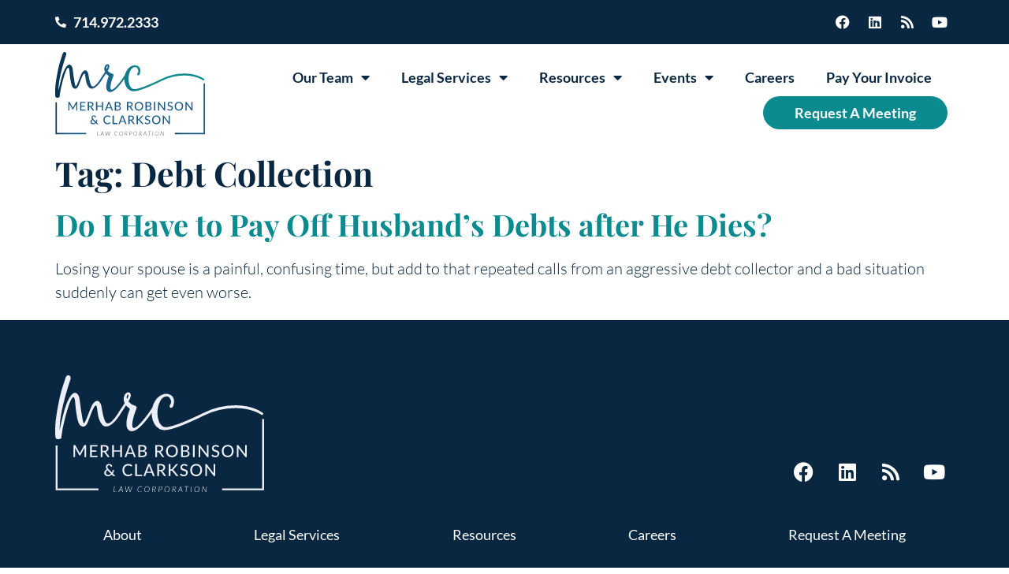

--- FILE ---
content_type: image/svg+xml
request_url: https://www.mrclawcorp.com/wp-content/uploads/2023/01/mrclaw-color-logo.svg
body_size: 7421
content:
<svg xmlns="http://www.w3.org/2000/svg" xmlns:xlink="http://www.w3.org/1999/xlink" viewBox="0 0 247.56 137.95"><defs><style>.cls-1{fill:url(#linear-gradient);}.cls-2{fill:#1b5c87;}.cls-3{fill:url(#linear-gradient-2);}.cls-4{fill:url(#linear-gradient-3);}.cls-5{fill:#414142;}</style><linearGradient id="linear-gradient" y1="37.62" x2="246.55" y2="37.62" gradientUnits="userSpaceOnUse"><stop offset="0" stop-color="#083451"></stop><stop offset="0.08" stop-color="#0a3756"></stop><stop offset="0.17" stop-color="#0f4164"></stop><stop offset="0.26" stop-color="#17517a"></stop><stop offset="0.31" stop-color="#1c5c89"></stop><stop offset="0.41" stop-color="#17718c"></stop><stop offset="0.55" stop-color="#12848e"></stop><stop offset="0.64" stop-color="#108b8f"></stop></linearGradient><linearGradient id="linear-gradient-2" x1="0.57" y1="109.19" x2="51.28" y2="109.19" gradientUnits="userSpaceOnUse"><stop offset="0" stop-color="#083451"></stop><stop offset="0.08" stop-color="#0e4163"></stop><stop offset="0.19" stop-color="#144d74"></stop><stop offset="0.33" stop-color="#195680"></stop><stop offset="0.52" stop-color="#1b5b87"></stop><stop offset="1" stop-color="#1c5c89"></stop></linearGradient><linearGradient id="linear-gradient-3" x1="197.84" y1="93.61" x2="247.56" y2="93.61" xlink:href="#linear-gradient-2"></linearGradient></defs><title>mslAsset 1clarkson</title><g id="Layer_2" data-name="Layer 2"><g id="Layer_1-2" data-name="Layer 1"><path class="cls-1" d="M244.57,43.32c-7.68-5-18.4-7.78-30.2-7.93a84.93,84.93,0,0,0-38.25,8.78c-5.11,2.5-9.76,4.68-14.21,6.67-4,1.79-7.61,3.32-11,4.67-3,1.19-5.7,2.18-8.22,3-2.18.72-4,1.27-5.79,1.72-3.11.79-7.36,1.86-10.27-.57A12.83,12.83,0,0,1,123,54.55a30.2,30.2,0,0,1-.66-18.75c.86-3,2.11-6.29,4.39-8.56a8,8,0,0,1,2.59-1.79c3.06-1.26,5.89-.78,7.39,3,.81,2,1.17,4.12-.45,6.28-1.22,1.62-.66,3.13.45,3.64s2.74-.76,3.3-2.58c1.11-3.64,2-9.69-3.37-12.71-6-3.35-13.41.57-17.14,5.52a24.44,24.44,0,0,0-4.31,9.24l0,.16-.42.67c-1.48,2.28-3.14,4.68-4.93,7.14s-3.66,4.84-5.52,7.07c-3.32,3.9-6,6.54-7.87,7.83s-3.19,1.66-4,1.14-1.14-1.73-1.1-3.6a33.52,33.52,0,0,1,.94-6.68,76.73,76.73,0,0,1,2.26-7.73c.23-.68.51-1.37.78-2,.79-2,1.49-3.72,1-4.69s-1.7-1.3-3-1.79a16.53,16.53,0,0,1-2-.81,14.55,14.55,0,0,1-4.51-3.75c.37-.59.75-1.24,1.12-1.92a14.75,14.75,0,0,0,1-2.25,10.65,10.65,0,0,0,.58-2.32A4.62,4.62,0,0,0,89.31,22a2.71,2.71,0,0,0-2.63-2,4.59,4.59,0,0,0-3.32,1.69,9.08,9.08,0,0,0-2.06,4.53,11.19,11.19,0,0,0,1.07,6.55l-4.81,7.34a2.72,2.72,0,0,0-.59.8c-.69,1.13-1.62,2.6-2.75,4.39a60.65,60.65,0,0,1-3.88,5.37,34.89,34.89,0,0,1-4.29,4.48,5.51,5.51,0,0,1-3.75,1.69c-1.32-.08-2.37-1-3.21-2.85-1.76-3.86-2.54-8.1-3.3-12.2-.2-1.13-.42-2.29-.65-3.43,0-.28-.11-.56-.16-.85a15.88,15.88,0,0,0-1-3.65c-1.36-3-3.11-4.17-5.21-3.55a6.94,6.94,0,0,0-3.08,2.08,13.25,13.25,0,0,0-2.37,3.65c-1.48,3.18-2.78,6.51-4,9.72l-1.05,2.65c-.13.33-.26.67-.4,1a39.11,39.11,0,0,1-3.08,6.61c-.29.45-.69.68-.93.54s-.5-.72-.71-1.6c0-.13-.07-.28-.11-.43-.29-1.16-.61-2.67-.94-4.5-1.3-7.2-2.26-14.41-3.13-21.17-.33-2.63-1-5.87-3.57-7.62A3.31,3.31,0,0,0,21.94,21a9.31,9.31,0,0,0-3.43,3,34.5,34.5,0,0,0-4.06,7.22,83.16,83.16,0,0,0-3,8.31c-.85,2.8-3.5,12.81-4.62,17.73-.29,1.25-.95,4.56-1.44,7.07,0-1.86.07-4,.08-4.57.39-15.42,8.19-42,12.26-53.83.57-1.66,1-3.37.07-4.69A2.86,2.86,0,0,0,14.27.26C13,.9,12.43,2.34,12,3.76c-.6,2-1.24,3.9-1.86,5.79C9,13.1,7.74,16.77,6.74,20.7,5.2,26.7,4.22,31.76,3,38.17,2.3,41.65.49,53.22.27,57.72A118,118,0,0,0,.17,72v0a3.91,3.91,0,0,0,1.12,2.81A3,3,0,0,0,3,75.24c.32,0,.64,0,1,0h.2a5.54,5.54,0,0,0,2-.39,1.81,1.81,0,0,0,1.11-1.36c.16-1.59.39-3.36.68-5.26s.69-4.25,1.2-7c.08-.7,3.28-13.85,3.89-16s1.36-4.58,2.13-7S16.85,33.26,17.8,31a16.14,16.14,0,0,1,2.71-4.68,1.43,1.43,0,0,1,1-.57,1.38,1.38,0,0,1,.94.62c.85,1,1.14,4.48,1.4,7.52.05.55.1,1.09.14,1.62.44,4.71,1,8.57,1.64,12.16a62.36,62.36,0,0,0,1.4,6.15c.78,2.64,1.63,4.93,4.13,6.18a4.21,4.21,0,0,0,2.85.39c3.1-.8,4.47-4.47,5.47-7.15.09-.27.19-.52.28-.76l.84-2.22c1.06-2.79,2.15-5.68,3.35-8.46a29.14,29.14,0,0,1,2-4c1.09-1.68,1.81-2.16,2.22-2.26a.36.36,0,0,1,.33.09c.56.35.78,1.45.93,2.18l0,.25A34.14,34.14,0,0,1,50,41.51c.7,6.28,1.9,12.68,6,17,1.57,1.66,3.73,2.19,6.42,1.58A12.56,12.56,0,0,0,67,57.68a32.67,32.67,0,0,0,4.69-4.43A62.07,62.07,0,0,0,76,47.64c1-1.47,1.92-3,2.73-4.42a1.18,1.18,0,0,0,.42-.44L81.68,39l2.24-3.43a10.53,10.53,0,0,0,2.22,2c1,.76,2,1.49,2.23,2.25a4,4,0,0,1-.62,2.12,17.2,17.2,0,0,0-.7,1.72c-.49,1.56-1,3.23-1.41,5a44.64,44.64,0,0,0-1,5.32,21.74,21.74,0,0,0-.1,5.07,10.23,10.23,0,0,0,1.29,4.14,5.61,5.61,0,0,0,3.28,2.49,6,6,0,0,0,1.83.29,6.91,6.91,0,0,0,2.16-.37,16.67,16.67,0,0,0,4-2,33.55,33.55,0,0,0,3.75-3c1.19-1.1,2.23-2.14,3.09-3.08a95.24,95.24,0,0,0,6.15-7.41c1.52-2,3-4,4.35-6a30.72,30.72,0,0,0,.17,4.07,22.91,22.91,0,0,0,2.92,9.18,15.34,15.34,0,0,0,6.36,6,10.7,10.7,0,0,0,3.51,1.07,16.62,16.62,0,0,0,2.28.14,23.69,23.69,0,0,0,3.4-.25,35.85,35.85,0,0,0,3.67-.75c1.74-.43,3.55-1,5.7-1.67,2.48-.81,5.13-1.78,8.1-2.94,3.38-1.33,6.94-2.83,10.88-4.58,4.39-1.95,9-4.1,14-6.56l.88-.42a84.66,84.66,0,0,1,38.06-8.74c11.72.15,22.37,3,30,7.86a1.45,1.45,0,0,0,1.11.26,1.6,1.6,0,0,0,1-.92C247,44.68,244.86,43.48,244.57,43.32ZM86.79,24.15A10.52,10.52,0,0,1,85.23,28a5.66,5.66,0,0,1-.44-2.11,4.87,4.87,0,0,1,.31-1.79,2.51,2.51,0,0,1,.72-1.07,1,1,0,0,1,.55-.26l.1,0C86.73,22.88,86.84,23.35,86.79,24.15Z"></path><path class="cls-2" d="M36.62,82.26V96.45H34.78V86.35c0-.15,0-.31,0-.48s0-.35,0-.53L30.11,94a.81.81,0,0,1-.76.48h-.3A.79.79,0,0,1,28.3,94l-4.81-8.7a9.76,9.76,0,0,1,.06,1v10.1H21.7V82.26h1.56a1.58,1.58,0,0,1,.43,0,.63.63,0,0,1,.29.31l4.74,8.49a4,4,0,0,1,.26.55c.08.19.16.38.23.57a10.36,10.36,0,0,1,.48-1.13l4.66-8.48a.54.54,0,0,1,.28-.31,1.53,1.53,0,0,1,.43,0Z"></path><path class="cls-2" d="M50.11,94.74v1.71H41.31V82.26H50.1V84H43.42v4.49H48.8v1.65H43.42v4.63Z"></path><path class="cls-2" d="M64.54,96.45H62.66a.88.88,0,0,1-.82-.45l-3.51-4.92a1.08,1.08,0,0,0-.36-.35,1.31,1.31,0,0,0-.59-.1H56v5.82H53.9V82.26H58a8.63,8.63,0,0,1,2.36.28,4.65,4.65,0,0,1,1.64.8,3.14,3.14,0,0,1,1,1.25,4.13,4.13,0,0,1,.31,1.64A4.18,4.18,0,0,1,63,87.62a3.93,3.93,0,0,1-.67,1.18,4.27,4.27,0,0,1-1.07.89,5.16,5.16,0,0,1-1.44.57,2.17,2.17,0,0,1,.69.66ZM57.92,89.1a4.8,4.8,0,0,0,1.43-.2,2.91,2.91,0,0,0,1-.56,2.29,2.29,0,0,0,.62-.86,2.8,2.8,0,0,0,.21-1.1,2.19,2.19,0,0,0-.81-1.85A3.92,3.92,0,0,0,58,83.91H56V89.1Z"></path><path class="cls-2" d="M79.16,82.26V96.45h-2.1v-6.4h-7.4v6.4H67.54V82.26h2.12v6.26h7.4V82.26Z"></path><path class="cls-2" d="M95.55,96.45H93.93a.71.71,0,0,1-.45-.14.73.73,0,0,1-.26-.36L92,92.66H85.71L84.45,96a.74.74,0,0,1-.25.34.68.68,0,0,1-.46.16H82.12l5.65-14.19H89.9Zm-4.16-5.29-2.1-5.5a10.84,10.84,0,0,1-.46-1.42c-.07.28-.14.54-.22.79s-.15.46-.22.65l-2.1,5.48Z"></path><path class="cls-2" d="M103.13,82.26a8.83,8.83,0,0,1,2.28.26,4.17,4.17,0,0,1,1.57.74,2.84,2.84,0,0,1,.9,1.17,3.83,3.83,0,0,1,.3,1.55,3.21,3.21,0,0,1-.16,1,3,3,0,0,1-.49.89,3.24,3.24,0,0,1-.82.73,4.8,4.8,0,0,1-1.16.55q3.09.6,3.09,3.23A3.9,3.9,0,0,1,108.3,94a3.6,3.6,0,0,1-1,1.29,4.67,4.67,0,0,1-1.58.84,7,7,0,0,1-2.14.3H98.5V82.26Zm-2.52,1.65v4.64H103a3.64,3.64,0,0,0,2.31-.62,2.41,2.41,0,0,0,0-3.47,3.68,3.68,0,0,0-2.24-.55Zm3,10.87a4.53,4.53,0,0,0,1.37-.19,2.74,2.74,0,0,0,.93-.51,2,2,0,0,0,.53-.78,2.84,2.84,0,0,0,.17-1,2.06,2.06,0,0,0-.74-1.67,3.51,3.51,0,0,0-2.26-.61h-3v4.74Z"></path><path class="cls-2" d="M129.34,96.45h-1.88a.88.88,0,0,1-.82-.45l-3.51-4.92a1.08,1.08,0,0,0-.36-.35,1.31,1.31,0,0,0-.59-.1H120.8v5.82h-2.1V82.26h4.09a8.63,8.63,0,0,1,2.36.28,4.65,4.65,0,0,1,1.64.8,3.06,3.06,0,0,1,1,1.25,4.13,4.13,0,0,1,.31,1.64,4.18,4.18,0,0,1-.22,1.39,3.93,3.93,0,0,1-.67,1.18,4.27,4.27,0,0,1-1.07.89,5.21,5.21,0,0,1-1.43.57,2.24,2.24,0,0,1,.68.66Zm-6.62-7.35a4.8,4.8,0,0,0,1.43-.2,2.91,2.91,0,0,0,1-.56,2.29,2.29,0,0,0,.62-.86,2.8,2.8,0,0,0,.21-1.1,2.19,2.19,0,0,0-.81-1.85,3.92,3.92,0,0,0-2.41-.62h-2V89.1Z"></path><path class="cls-2" d="M145.4,89.35a8.07,8.07,0,0,1-.51,2.92,6.77,6.77,0,0,1-1.43,2.3,6.38,6.38,0,0,1-2.23,1.49,7.9,7.9,0,0,1-5.74,0,6.25,6.25,0,0,1-2.22-1.49,6.8,6.8,0,0,1-1.44-2.3,8.43,8.43,0,0,1,0-5.83,6.7,6.7,0,0,1,1.44-2.3,6.41,6.41,0,0,1,2.22-1.5,7.9,7.9,0,0,1,5.74,0,6.54,6.54,0,0,1,2.23,1.5,6.68,6.68,0,0,1,1.43,2.3A8.09,8.09,0,0,1,145.4,89.35Zm-2.15,0a7,7,0,0,0-.35-2.27,4.94,4.94,0,0,0-1-1.71,4.19,4.19,0,0,0-1.54-1.07,5.56,5.56,0,0,0-4,0,4.31,4.31,0,0,0-1.55,1.07,4.81,4.81,0,0,0-1,1.71,7.78,7.78,0,0,0,0,4.55,4.68,4.68,0,0,0,1,1.7,4.34,4.34,0,0,0,1.55,1.08,5.7,5.7,0,0,0,4,0,4.21,4.21,0,0,0,1.54-1.08,4.81,4.81,0,0,0,1-1.7A7,7,0,0,0,143.25,89.35Z"></path><path class="cls-2" d="M153.85,82.26a9,9,0,0,1,2.29.26,4.19,4.19,0,0,1,1.56.74,3,3,0,0,1,.91,1.17A4,4,0,0,1,158.9,86a2.94,2.94,0,0,1-.16,1,3.21,3.21,0,0,1-.48.89,3.43,3.43,0,0,1-.82.73,4.88,4.88,0,0,1-1.17.55q3.09.6,3.09,3.23A4.05,4.05,0,0,1,159,94a3.63,3.63,0,0,1-1,1.29,4.67,4.67,0,0,1-1.58.84,7,7,0,0,1-2.14.3h-5.1V82.26Zm-2.52,1.65v4.64h2.42a3.64,3.64,0,0,0,2.31-.62,2.41,2.41,0,0,0,0-3.47,3.68,3.68,0,0,0-2.24-.55Zm3,10.87a4.53,4.53,0,0,0,1.37-.19,2.74,2.74,0,0,0,.93-.51,2,2,0,0,0,.53-.78,2.84,2.84,0,0,0,.17-1,2.08,2.08,0,0,0-.73-1.67,3.54,3.54,0,0,0-2.27-.61h-3v4.74Z"></path><path class="cls-2" d="M165.36,96.45h-2.12V82.26h2.12Z"></path><path class="cls-2" d="M181.66,82.26V96.45h-1.07a.86.86,0,0,1-.41-.09,1.4,1.4,0,0,1-.33-.29l-8-10.36c0,.18,0,.35,0,.52s0,.33,0,.49v9.73H170V82.26h1.09a1.07,1.07,0,0,1,.41.06.86.86,0,0,1,.31.3l8,10.37c0-.19,0-.38,0-.56s0-.35,0-.51V82.26Z"></path><path class="cls-2" d="M193.69,84.57a.76.76,0,0,1-.2.25.51.51,0,0,1-.28.08.71.71,0,0,1-.4-.17l-.57-.36a4.19,4.19,0,0,0-.82-.37,3.42,3.42,0,0,0-1.13-.16,3.35,3.35,0,0,0-1.1.16,2.29,2.29,0,0,0-.78.45,1.93,1.93,0,0,0-.48.66,2,2,0,0,0-.16.83,1.45,1.45,0,0,0,.29.94,2.56,2.56,0,0,0,.76.65,6.74,6.74,0,0,0,1.08.46l1.24.41a10.86,10.86,0,0,1,1.23.49,4.36,4.36,0,0,1,1.08.7,3.24,3.24,0,0,1,.76,1,3.36,3.36,0,0,1,.29,1.49,4.66,4.66,0,0,1-.32,1.76,4,4,0,0,1-.93,1.43,4.25,4.25,0,0,1-1.51,1,5.37,5.37,0,0,1-2,.36,6.43,6.43,0,0,1-1.32-.14,6.91,6.91,0,0,1-1.22-.37,5.84,5.84,0,0,1-1.07-.59,5,5,0,0,1-.89-.76l.6-1a1,1,0,0,1,.21-.2.57.57,0,0,1,.28-.08.85.85,0,0,1,.48.22,6.46,6.46,0,0,0,.68.48,5.59,5.59,0,0,0,.95.48,3.91,3.91,0,0,0,1.36.22,3.51,3.51,0,0,0,1.17-.18,2.33,2.33,0,0,0,.86-.49,2,2,0,0,0,.54-.78,2.48,2.48,0,0,0,.19-1,1.69,1.69,0,0,0-.29-1,2.23,2.23,0,0,0-.76-.66,5.66,5.66,0,0,0-1.08-.46l-1.23-.39a11.66,11.66,0,0,1-1.24-.47,3.85,3.85,0,0,1-1.07-.69,3.14,3.14,0,0,1-.76-1.08,4,4,0,0,1-.29-1.6,3.79,3.79,0,0,1,.3-1.47,3.68,3.68,0,0,1,.86-1.26,4.4,4.4,0,0,1,1.4-.88,5.08,5.08,0,0,1,1.9-.33,6.18,6.18,0,0,1,2.19.38,5.33,5.33,0,0,1,1.75,1.09Z"></path><path class="cls-2" d="M211.51,89.35a8.07,8.07,0,0,1-.51,2.92,6.8,6.8,0,0,1-1.44,2.3,6.43,6.43,0,0,1-2.22,1.49,7.92,7.92,0,0,1-5.75,0,6.43,6.43,0,0,1-2.22-1.49,6.8,6.8,0,0,1-1.44-2.3,8.59,8.59,0,0,1,0-5.83,6.7,6.7,0,0,1,1.44-2.3,6.6,6.6,0,0,1,2.22-1.5,7.92,7.92,0,0,1,5.75,0,6.6,6.6,0,0,1,2.22,1.5,6.7,6.7,0,0,1,1.44,2.3A8.09,8.09,0,0,1,211.51,89.35Zm-2.16,0a7,7,0,0,0-.34-2.27,4.81,4.81,0,0,0-1-1.71,4.11,4.11,0,0,0-1.54-1.07,5,5,0,0,0-2-.38,5.09,5.09,0,0,0-2,.38,4.19,4.19,0,0,0-1.54,1.07,4.81,4.81,0,0,0-1,1.71,7.57,7.57,0,0,0,0,4.55,4.68,4.68,0,0,0,1,1.7,4.21,4.21,0,0,0,1.54,1.08,5.46,5.46,0,0,0,2,.37,5.38,5.38,0,0,0,2-.37A4.13,4.13,0,0,0,208,93.33a4.68,4.68,0,0,0,1-1.7A7,7,0,0,0,209.35,89.35Z"></path><path class="cls-2" d="M227,82.26V96.45h-1.07a.86.86,0,0,1-.41-.09,1.23,1.23,0,0,1-.33-.29l-8-10.36,0,.52c0,.17,0,.33,0,.49v9.73h-1.85V82.26h1.09a1.07,1.07,0,0,1,.41.06.94.94,0,0,1,.31.3l8,10.37c0-.19,0-.38,0-.56s0-.35,0-.51V82.26Z"></path><path class="cls-2" d="M71.31,118.87H69.43a1.4,1.4,0,0,1-.5-.07,1.56,1.56,0,0,1-.41-.31l-1.31-1.33a7,7,0,0,1-2.13,1.37,6.85,6.85,0,0,1-2.63.5,4.67,4.67,0,0,1-1.57-.27,4.46,4.46,0,0,1-1.37-.79,4,4,0,0,1-1-1.25,3.59,3.59,0,0,1-.37-1.66,3.74,3.74,0,0,1,.23-1.3,4.24,4.24,0,0,1,.63-1.14,5,5,0,0,1,1-.93A6.39,6.39,0,0,1,61.2,111a5.82,5.82,0,0,1-.85-1.48,4.16,4.16,0,0,1-.27-1.47,3.66,3.66,0,0,1,.26-1.36,3.47,3.47,0,0,1,.76-1.12,3.87,3.87,0,0,1,1.21-.75,4.59,4.59,0,0,1,1.62-.27,4,4,0,0,1,1.46.25,3.72,3.72,0,0,1,1.13.67,3.34,3.34,0,0,1,.74,1,3,3,0,0,1,.32,1.16l-1.21.24c-.24.06-.42,0-.53-.32a3,3,0,0,0-.23-.52,1.72,1.72,0,0,0-.37-.48,1.77,1.77,0,0,0-.56-.35,1.79,1.79,0,0,0-.75-.14,2.08,2.08,0,0,0-.85.16,1.82,1.82,0,0,0-.65.42,1.89,1.89,0,0,0-.41.64,2.07,2.07,0,0,0-.14.78,2.73,2.73,0,0,0,.07.64,3.22,3.22,0,0,0,.25.62,3.29,3.29,0,0,0,.42.63,7.2,7.2,0,0,0,.61.69l4,4.1a6.63,6.63,0,0,0,.58-1.37,7.35,7.35,0,0,0,.29-1.44.52.52,0,0,1,.12-.32.38.38,0,0,1,.3-.12h1.2a8.06,8.06,0,0,1-1.37,4.39ZM62.07,112a4,4,0,0,0-1.45,1.3,3,3,0,0,0-.48,1.63,2.53,2.53,0,0,0,.22,1.09,2.42,2.42,0,0,0,.59.81,2.66,2.66,0,0,0,.85.49,3,3,0,0,0,1,.17,4.75,4.75,0,0,0,1.89-.37,5.06,5.06,0,0,0,1.49-1Z"></path><path class="cls-2" d="M90.48,115.83a.36.36,0,0,1,.3.14l.83.9a5.9,5.9,0,0,1-2.12,1.6,7.34,7.34,0,0,1-3,.56,7.2,7.2,0,0,1-2.8-.53,6.23,6.23,0,0,1-2.13-1.5,6.66,6.66,0,0,1-1.37-2.29,8.62,8.62,0,0,1-.48-2.93,8.18,8.18,0,0,1,.51-2.94,6.77,6.77,0,0,1,1.42-2.29,6.44,6.44,0,0,1,2.2-1.49,7.24,7.24,0,0,1,2.83-.53,6.87,6.87,0,0,1,2.69.49,7,7,0,0,1,2,1.31l-.7,1a.58.58,0,0,1-.17.18.45.45,0,0,1-.27.07.75.75,0,0,1-.44-.19q-.26-.18-.66-.42a6.16,6.16,0,0,0-1-.42,5.39,5.39,0,0,0-1.51-.19,5,5,0,0,0-1.93.37,4.42,4.42,0,0,0-1.52,1.07,4.94,4.94,0,0,0-1,1.71,7.06,7.06,0,0,0-.35,2.29,6.57,6.57,0,0,0,.37,2.3,5.15,5.15,0,0,0,1,1.71,4.38,4.38,0,0,0,1.52,1.07,4.83,4.83,0,0,0,1.87.36,7.5,7.5,0,0,0,1.11-.07,4.63,4.63,0,0,0,.89-.23,3.13,3.13,0,0,0,.78-.38,5.74,5.74,0,0,0,.72-.55.66.66,0,0,1,.17-.12A.41.41,0,0,1,90.48,115.83Z"></path><path class="cls-2" d="M103,117.1v1.77H94.92V104.68H97V117.1Z"></path><path class="cls-2" d="M118,118.87h-1.62a.73.73,0,0,1-.45-.14.75.75,0,0,1-.26-.35l-1.25-3.29h-6.26l-1.25,3.29a.91.91,0,0,1-.26.34.72.72,0,0,1-.45.15h-1.62l5.65-14.19h2.12Zm-4.16-5.28-2.1-5.51a12,12,0,0,1-.46-1.42c-.07.28-.14.55-.22.79s-.15.46-.22.65l-2.1,5.49Z"></path><path class="cls-2" d="M131.58,118.87H129.7a.88.88,0,0,1-.82-.44l-3.51-4.92a.92.92,0,0,0-.36-.35,1.33,1.33,0,0,0-.6-.11H123v5.82h-2.1V104.68H125a8.6,8.6,0,0,1,2.36.29,4.56,4.56,0,0,1,1.64.79,3.31,3.31,0,0,1,1,1.25,4.13,4.13,0,0,1,.31,1.64,4,4,0,0,1-.23,1.4,3.76,3.76,0,0,1-.66,1.17,4.45,4.45,0,0,1-1.07.89,5.63,5.63,0,0,1-1.44.58,1.94,1.94,0,0,1,.68.66ZM125,111.52a4.68,4.68,0,0,0,1.42-.2,2.87,2.87,0,0,0,1-.56,2.32,2.32,0,0,0,.62-.86,2.8,2.8,0,0,0,.21-1.1,2.17,2.17,0,0,0-.81-1.84,3.87,3.87,0,0,0-2.41-.63h-2v5.19Z"></path><path class="cls-2" d="M136.68,110.82h.7a1.44,1.44,0,0,0,.6-.1.91.91,0,0,0,.42-.32l4.52-5.24a1.22,1.22,0,0,1,.44-.37,1.35,1.35,0,0,1,.57-.11h1.79l-5.25,6a2.21,2.21,0,0,1-.39.41,2,2,0,0,1-.4.27,2,2,0,0,1,.95.76l5.46,6.7h-1.83a1.72,1.72,0,0,1-.34,0l-.25-.08a.62.62,0,0,1-.18-.14.93.93,0,0,1-.16-.18l-4.67-5.54a2,2,0,0,0-.2-.21.86.86,0,0,0-.22-.15l-.3-.08-.4,0h-.86v6.43h-2.1V104.68h2.1Z"></path><path class="cls-2" d="M156.31,107a.71.71,0,0,1-.2.24.44.44,0,0,1-.28.08.69.69,0,0,1-.4-.16l-.57-.37a4.9,4.9,0,0,0-.82-.36,3.4,3.4,0,0,0-1.13-.17,3.34,3.34,0,0,0-1.1.17,2.27,2.27,0,0,0-.78.44,1.93,1.93,0,0,0-.48.66,2.08,2.08,0,0,0-.16.83,1.47,1.47,0,0,0,.29,1,2.54,2.54,0,0,0,.76.64,6,6,0,0,0,1.08.46l1.24.41c.42.15.83.31,1.23.49a4.66,4.66,0,0,1,1.08.7,3.17,3.17,0,0,1,.76,1,3.31,3.31,0,0,1,.29,1.48,4.63,4.63,0,0,1-.32,1.76,3.93,3.93,0,0,1-.93,1.43,4.41,4.41,0,0,1-1.51,1,5.57,5.57,0,0,1-2,.35,7.2,7.2,0,0,1-1.32-.13,6.93,6.93,0,0,1-1.22-.38,6.46,6.46,0,0,1-1.07-.58,5.54,5.54,0,0,1-.89-.77l.6-1a.76.76,0,0,1,.21-.19.48.48,0,0,1,.28-.08.82.82,0,0,1,.48.21,7.72,7.72,0,0,0,.68.48,4.43,4.43,0,0,0,.95.48,3.69,3.69,0,0,0,1.36.22,3.79,3.79,0,0,0,1.17-.17,2.35,2.35,0,0,0,.86-.5,2,2,0,0,0,.54-.77,2.56,2.56,0,0,0,.19-1,1.73,1.73,0,0,0-.29-1,2.34,2.34,0,0,0-.76-.66,5,5,0,0,0-1.07-.45l-1.24-.39c-.42-.14-.83-.3-1.24-.47a3.88,3.88,0,0,1-1.07-.7,3.14,3.14,0,0,1-.76-1.08,3.93,3.93,0,0,1-.29-1.59,3.72,3.72,0,0,1,.3-1.47,3.5,3.5,0,0,1,.86-1.26,4.23,4.23,0,0,1,1.4-.88,5.11,5.11,0,0,1,1.9-.33,6.05,6.05,0,0,1,2.2.38,5.07,5.07,0,0,1,1.74,1.09Z"></path><path class="cls-2" d="M174.13,111.78a8.1,8.1,0,0,1-.51,2.92,6.75,6.75,0,0,1-1.44,2.29,6.6,6.6,0,0,1-2.22,1.5,8.06,8.06,0,0,1-5.75,0A6.6,6.6,0,0,1,162,117a6.75,6.75,0,0,1-1.44-2.29,8.61,8.61,0,0,1,0-5.84,6.66,6.66,0,0,1,1.44-2.29,6.48,6.48,0,0,1,2.22-1.51,8.06,8.06,0,0,1,5.75,0,6.48,6.48,0,0,1,2.22,1.51,6.66,6.66,0,0,1,1.44,2.29A8.1,8.1,0,0,1,174.13,111.78Zm-2.16,0a7,7,0,0,0-.34-2.28,4.81,4.81,0,0,0-1-1.7,4.25,4.25,0,0,0-1.55-1.08,5.19,5.19,0,0,0-2-.38,5.27,5.27,0,0,0-2,.38,4.21,4.21,0,0,0-1.54,1.08,4.68,4.68,0,0,0-1,1.7,7,7,0,0,0-.35,2.28,6.89,6.89,0,0,0,.35,2.27,4.81,4.81,0,0,0,1,1.71,4.19,4.19,0,0,0,1.54,1.07,5.27,5.27,0,0,0,2,.37,5.19,5.19,0,0,0,2-.37,4.23,4.23,0,0,0,1.55-1.07,4.94,4.94,0,0,0,1-1.71A6.9,6.9,0,0,0,172,111.78Z"></path><path class="cls-2" d="M189.57,104.68v14.19H188.5a.86.86,0,0,1-.41-.09,1.17,1.17,0,0,1-.33-.28l-8-10.37,0,.52c0,.18,0,.34,0,.49v9.73H178V104.68H179a.89.89,0,0,1,.41.07.81.81,0,0,1,.31.29l8,10.37c0-.19,0-.37,0-.56s0-.35,0-.5v-9.67Z"></path><polygon class="cls-3" points="2.8 133.38 2.8 82.76 0.57 82.76 0.57 135.61 51.28 135.61 51.28 133.38 2.8 133.38"></polygon><polygon class="cls-4" points="247.56 51.61 245.28 51.61 245.32 133.38 197.84 133.38 197.84 135.61 247.56 135.61 247.56 51.61"></polygon><path class="cls-5" d="M69.71,137.46h3l-.06.41H69.18L70,131h.48Z"></path><path class="cls-5" d="M80.43,137.87h-.36a.16.16,0,0,1-.11,0,.24.24,0,0,1-.06-.09l-.49-2H76.34l-1,2a.32.32,0,0,1-.08.09.21.21,0,0,1-.12,0h-.37L78.22,131h.48Zm-3.92-2.48h2.82l-.85-3.49c0-.06,0-.12,0-.19a1.12,1.12,0,0,1,0-.21l0,.09a.61.61,0,0,1,0,.12l-.06.12a.15.15,0,0,1,0,.07Z"></path><path class="cls-5" d="M83,131h.37c.1,0,.15,0,.16.12l.91,5.7c0,.06,0,.13,0,.19a1.48,1.48,0,0,0,0,.21c0-.07,0-.14.07-.21a1.54,1.54,0,0,1,.08-.19l2.47-5.7.07-.09a.27.27,0,0,1,.12,0h.11a.14.14,0,0,1,.15.12l1.08,5.7a1.11,1.11,0,0,1,0,.19c0,.06,0,.13,0,.2s0-.14.07-.2l.06-.19,2.3-5.7a.32.32,0,0,1,.08-.09.27.27,0,0,1,.12,0h.38l-2.83,6.85h-.44l-1.11-6a.5.5,0,0,1,0-.12s0-.08,0-.13,0,.09,0,.13l0,.12-2.59,6h-.43Z"></path><path class="cls-5" d="M100.26,137.54a3.1,3.1,0,0,0,.64-.06,3,3,0,0,0,.5-.15,2.12,2.12,0,0,0,.37-.2,2.43,2.43,0,0,0,.27-.19l.18-.15a.24.24,0,0,1,.11-.06.09.09,0,0,1,.07,0l.16.2a3.07,3.07,0,0,1-.47.41,2.69,2.69,0,0,1-.55.31,2.91,2.91,0,0,1-.63.2,3.26,3.26,0,0,1-.72.07,2.65,2.65,0,0,1-1.07-.21,2.23,2.23,0,0,1-.81-.61,2.6,2.6,0,0,1-.52-.94,3.84,3.84,0,0,1-.18-1.21,4.74,4.74,0,0,1,.27-1.64,3.76,3.76,0,0,1,.75-1.28,3.37,3.37,0,0,1,1.12-.83,3.44,3.44,0,0,1,1.4-.29,3.83,3.83,0,0,1,.63.05,2.64,2.64,0,0,1,.52.17,2.05,2.05,0,0,1,.43.26,3.3,3.3,0,0,1,.38.37L103,132a.16.16,0,0,1-.13.06s-.09,0-.16-.11a1.43,1.43,0,0,0-.28-.23,1.94,1.94,0,0,0-.5-.24,2.33,2.33,0,0,0-.76-.1,2.84,2.84,0,0,0-1.2.25,3,3,0,0,0-1,.71,3.54,3.54,0,0,0-.64,1.13,4.66,4.66,0,0,0-.23,1.49,3.31,3.31,0,0,0,.16,1.08,2.22,2.22,0,0,0,.44.82,1.86,1.86,0,0,0,.69.52A2.08,2.08,0,0,0,100.26,137.54Z"></path><path class="cls-5" d="M111.8,133.92a5.1,5.1,0,0,1-.26,1.65,3.9,3.9,0,0,1-.74,1.27,3.28,3.28,0,0,1-2.49,1.11,2.72,2.72,0,0,1-1.09-.22,2.26,2.26,0,0,1-.82-.61,2.62,2.62,0,0,1-.53-.94,3.84,3.84,0,0,1-.18-1.21,4.74,4.74,0,0,1,.26-1.64,3.75,3.75,0,0,1,.74-1.28,3.27,3.27,0,0,1,1.1-.82,3.35,3.35,0,0,1,1.38-.29,2.72,2.72,0,0,1,1.09.21,2.42,2.42,0,0,1,.83.61,2.82,2.82,0,0,1,.53,1A3.84,3.84,0,0,1,111.8,133.92Zm-.5,0a3.5,3.5,0,0,0-.15-1.07,2.39,2.39,0,0,0-.44-.82,2,2,0,0,0-.69-.52,2.19,2.19,0,0,0-.9-.18,2.7,2.7,0,0,0-1.17.25,2.63,2.63,0,0,0-.93.73,3.33,3.33,0,0,0-.62,1.13,4.74,4.74,0,0,0-.23,1.51,3.59,3.59,0,0,0,.16,1.07,2.25,2.25,0,0,0,.44.81,2,2,0,0,0,.69.52,2.19,2.19,0,0,0,.9.18,2.67,2.67,0,0,0,2.11-1,3.44,3.44,0,0,0,.61-1.14A4.64,4.64,0,0,0,111.3,133.93Z"></path><path class="cls-5" d="M115.72,134.77l-.39,3.1h-.48l.84-6.85h1.63a2.34,2.34,0,0,1,1.48.39,1.39,1.39,0,0,1,.5,1.15,2.12,2.12,0,0,1-.15.81,1.89,1.89,0,0,1-.41.65,2.14,2.14,0,0,1-.64.46,3.07,3.07,0,0,1-.83.23.79.79,0,0,1,.17.19l1.78,3h-.41a.25.25,0,0,1-.22-.12L116.94,135a.36.36,0,0,0-.15-.15.56.56,0,0,0-.26,0Zm.41-3.37-.37,3h1.08a2.41,2.41,0,0,0,.83-.13,1.66,1.66,0,0,0,.62-.36,1.49,1.49,0,0,0,.39-.56,1.9,1.9,0,0,0,.14-.73,1.1,1.1,0,0,0-.4-.93,1.84,1.84,0,0,0-1.14-.3Z"></path><path class="cls-5" d="M123.24,135.11l-.34,2.76h-.48l.84-6.85h1.65a2.21,2.21,0,0,1,1.51.45,1.61,1.61,0,0,1,.5,1.27,2.49,2.49,0,0,1-.18,1,2.15,2.15,0,0,1-.5.75,2.37,2.37,0,0,1-.8.48,2.84,2.84,0,0,1-1,.18Zm.46-3.71-.41,3.32h1.16a2.31,2.31,0,0,0,.82-.14,1.72,1.72,0,0,0,.63-.41,1.85,1.85,0,0,0,.4-.61,2.11,2.11,0,0,0,.14-.77,1.29,1.29,0,0,0-.4-1,1.64,1.64,0,0,0-1.18-.37Z"></path><path class="cls-5" d="M135.65,133.92a4.84,4.84,0,0,1-.27,1.65,3.88,3.88,0,0,1-.73,1.27,3.56,3.56,0,0,1-1.11.82,3.39,3.39,0,0,1-1.39.29,2.67,2.67,0,0,1-1.08-.22,2.3,2.3,0,0,1-.83-.61,2.77,2.77,0,0,1-.53-.94,3.84,3.84,0,0,1-.18-1.21,4.74,4.74,0,0,1,.27-1.64,3.73,3.73,0,0,1,.73-1.28,3.21,3.21,0,0,1,1.11-.82,3.3,3.3,0,0,1,1.37-.29,2.77,2.77,0,0,1,1.1.21,2.52,2.52,0,0,1,.83.61,2.81,2.81,0,0,1,.52,1A3.84,3.84,0,0,1,135.65,133.92Zm-.5,0a3.21,3.21,0,0,0-.16-1.07,2.37,2.37,0,0,0-.43-.82,2.1,2.1,0,0,0-.7-.52,2.16,2.16,0,0,0-.9-.18,2.7,2.7,0,0,0-1.17.25,2.63,2.63,0,0,0-.93.73,3.51,3.51,0,0,0-.62,1.13A4.75,4.75,0,0,0,130,135a3.29,3.29,0,0,0,.16,1.07,2.25,2.25,0,0,0,.44.81,2,2,0,0,0,.68.52,2.21,2.21,0,0,0,.91.18,2.67,2.67,0,0,0,2.1-1,3.29,3.29,0,0,0,.62-1.14A4.93,4.93,0,0,0,135.15,133.93Z"></path><path class="cls-5" d="M139.56,134.77l-.38,3.1h-.48l.84-6.85h1.63a2.36,2.36,0,0,1,1.48.39,1.38,1.38,0,0,1,.49,1.15,2.33,2.33,0,0,1-.14.81,2.06,2.06,0,0,1-.41.65,2.18,2.18,0,0,1-.65.46,3,3,0,0,1-.83.23.52.52,0,0,1,.17.19l1.79,3h-.41a.24.24,0,0,1-.22-.12L140.79,135a.53.53,0,0,0-.15-.15.56.56,0,0,0-.26,0Zm.42-3.37-.38,3h1.09a2.35,2.35,0,0,0,.82-.13,1.59,1.59,0,0,0,.62-.36,1.41,1.41,0,0,0,.4-.56,1.9,1.9,0,0,0,.13-.73,1.12,1.12,0,0,0-.39-.93,1.86,1.86,0,0,0-1.15-.3Z"></path><path class="cls-5" d="M150.89,137.87h-.37a.2.2,0,0,1-.11,0,.41.41,0,0,1,0-.09l-.49-2H146.8l-1,2a.32.32,0,0,1-.08.09l-.12,0h-.37l3.43-6.85h.47ZM147,135.39h2.82l-.85-3.49c0-.06,0-.12-.05-.19s0-.13,0-.21l0,.09-.06.12,0,.12a.26.26,0,0,0,0,.07Z"></path><path class="cls-5" d="M158.21,131l-.05.4H156l-.79,6.45h-.48l.79-6.45h-2.22l.05-.4Z"></path><path class="cls-5" d="M161,137.87h-.48l.84-6.85h.48Z"></path><path class="cls-5" d="M171.11,133.92a5.1,5.1,0,0,1-.26,1.65,3.9,3.9,0,0,1-.74,1.27,3.28,3.28,0,0,1-2.49,1.11,2.72,2.72,0,0,1-1.09-.22,2.26,2.26,0,0,1-.82-.61,2.62,2.62,0,0,1-.53-.94A3.84,3.84,0,0,1,165,135a4.74,4.74,0,0,1,.26-1.64,3.75,3.75,0,0,1,.74-1.28,3.27,3.27,0,0,1,1.1-.82,3.38,3.38,0,0,1,1.38-.29,2.72,2.72,0,0,1,1.09.21,2.42,2.42,0,0,1,.83.61,2.82,2.82,0,0,1,.53,1A3.84,3.84,0,0,1,171.11,133.92Zm-.5,0a3.5,3.5,0,0,0-.15-1.07A2.39,2.39,0,0,0,170,132a2,2,0,0,0-.69-.52,2.19,2.19,0,0,0-.9-.18,2.7,2.7,0,0,0-1.17.25,2.63,2.63,0,0,0-.93.73,3.33,3.33,0,0,0-.62,1.13,4.75,4.75,0,0,0-.22,1.51,3.59,3.59,0,0,0,.15,1.07,2.25,2.25,0,0,0,.44.81,2,2,0,0,0,.69.52,2.19,2.19,0,0,0,.9.18,2.67,2.67,0,0,0,2.11-1,3.44,3.44,0,0,0,.61-1.14A4.64,4.64,0,0,0,170.61,133.93Z"></path><path class="cls-5" d="M175.21,131a.29.29,0,0,1,.07.08l3.32,6a.62.62,0,0,0,0-.13s0-.08,0-.11l.72-5.82h.42l-.84,6.85h-.23a.17.17,0,0,1-.17-.1l-3.33-6,0,.21-.72,5.86H174l.85-6.85h.33Z"></path></g></g></svg>

--- FILE ---
content_type: text/javascript; charset=utf-8
request_url: https://www.mrclawcorp.com/wp-content/cache/min/1/wp-content/plugins/registrations-for-the-events-calendar/js/rtec-scripts.js?ver=1761770779
body_size: 4336
content:
jQuery(document).ready(function($){if(typeof window.rtecInit==='undefined'){window.rtecInit=function(){$('.rtec').addClass('rtec-initialized');$('.rtec-js-show').show();$('.rtec-js-hide').hide();if($('#rtec-js-move-flag').length||$('.rtec-js-placement').length||$('footer').find('.rtec').length||$('footer').find('.rtec-outer-wrap').length||$('footer').find('.rtec-success-message').length){var $moveEl=$('#rtec-js-move-flag'),rtecLocation=typeof $('.rtec-outer-wrap').attr('data-location')!=='undefined'?$('.rtec-outer-wrap').attr('data-location'):!1;if(!rtecLocation){rtecLocation=typeof $('#rtec-js-move-flag').attr('data-location')!=='undefined'?$('#rtec-js-move-flag').attr('data-location'):'tribe_events_single_event_before_the_content'}
if($('.rtec-outer-wrap.rtec-js-placement').length){$moveEl=$('.rtec-outer-wrap.rtec-js-placement')}else if($('.rtec').length){$moveEl=$('.rtec')}else if($('.rtec-success-message').length){$moveEl=$('.rtec-success-message')}
if($('.tribe-events-single-event-description').length){if(rtecLocation==='tribe_events_single_event_after_the_content'){$('.tribe-events-single-event-description').first().after($moveEl)}else{$('.tribe-events-single-event-description').first().before($moveEl)}}else if($('.tribe-events-single-section.tribe-events-event-meta').length&&rtecLocation==='tribe_events_single_event_after_the_content'){$('.tribe-events-single-section.tribe-events-event-meta').first().before($moveEl)}else if($('.tribe-events-schedule').length){if(rtecLocation==='tribe_events_single_event_after_the_content'){if($('.tribe-block.tribe-block__event-price').prev('p').length){$('.tribe-block.tribe-block__event-price').prev('p').after($moveEl)}else if($('.tribe-block.tribe-block__organizer__details').prev('p').length){$('.tribe-block.tribe-block__organizer__details').prev('p').after($moveEl)}else if($('.tribe-block.tribe-block__venue').prev('p').length){$('.tribe-block.tribe-block__venue').prev('p').after($moveEl)}else{$('.tribe-events-schedule').first().after($moveEl)}}else{$('.tribe-events-schedule').first().after($moveEl)}}else if($('.tribe-events-single .tribe_events').length){$('.tribe-events-single .tribe_events').first().prepend($moveEl)}else if($('.tribe-events-single h1').length){$('.tribe-events-single h1').first().after($moveEl)}else if($('.tribe-events-single h2').length){$('.tribe-events-single h2').first().after($moveEl)}else if($('.elementor-widget-theme-post-content').length){if(rtecLocation==='tribe_events_single_event_after_the_content'){$('.elementor-widget-theme-post-content').first().after($moveEl)}else{$('.elementor-widget-theme-post-content').first().before($moveEl)}
$moveEl.addClass('elementor-element')}else if($('.tec-events-elementor-event-widget__title').length){$('.tec-events-elementor-event-widget__title').first().after($moveEl);$moveEl.addClass('elementor-element')}
if($('.rtec-login-wrap').length){$('.rtec-login-wrap').each(function(){var $context=$(this).closest($('.tribe-events-single'));$context.find('.rtec-success-message').first().after($('.rtec-login-wrap').closest('.rtec-event-meta'))})}}
$('.rtec').each(function(index){var $rtec=$(this);rtecCheckHoneypot($rtec);if($(this).closest('.rtec-outer-wrap').length&&$(this).closest('.rtec-outer-wrap').find('.rtec-already-registered-options').length){var $outerWrap=$(this).closest('.rtec-outer-wrap'),$form=$(this).closest('.rtec-outer-wrap').find('.rtec-already-registered-options form'),sendUnregisterText='';$form.find('input[type=submit]').each(function(){sendUnregisterText=$(this).val()});$form.on('submit',function(event){event.preventDefault();var action='rtec_send_unregister_link';$form.after($('.rtec-spinner').clone());$form.next('.rtec-spinner').show();$form.fadeTo(500,.1);$form.find('input[type=submit]').prop('disabled',!0).css('opacity',.1);var submittedData={'action':action,'event_id':$outerWrap.find('.rtec').attr('data-event'),'email':$form.find('input[name=rtec-visitor_email]').val()};$.ajax({url:rtec.ajaxUrl,type:'post',data:submittedData,success:function(data){$form.next('.rtec-spinner').remove();$form.fadeTo(500,1);$form.find('input[type=submit]').prop('disabled',!1).css('opacity',1);if(data.trim().indexOf('{')>-1){var response=JSON.parse(data.trim());if(typeof response.success!=='undefined'){$form.replaceWith(response.success)}else if(typeof response.error!=='undefined'){var $formField=$form.find('input[name=rtec-visitor_email]').closest('.rtec-input-wrapper');if(!$formField.find('.rtec-error-message').length){$formField.append('<p class="rtec-error-message" role="alert">'+response.error+'</p>')}
$form.find('input[name=rtec-visitor_email]').attr('aria-invalid','true')}}}})});$form.find('input[type=submit]').on('click',function(){$("input[type=submit]",$(this).parents("form")).prop("clicked",!1);$(this).prop("clicked","true")})}
$rtec.find('.rtec-unregister-link').on('click',function(event){event.preventDefault();if($(this).hasClass('rtec-processing')){return}
$(this).addClass('rtec-processing');let $spinnerImg=$('.rtec-spinner').length?$('.rtec-spinner').html():'',$spinner='<div class="rtec-spinner-wrap">'+$spinnerImg+'</div>';var $wrapEl=$(this).closest('.rtec-already-registered-options'),$rtecWrap=$wrapEl.closest('.rtec-outer-wrap'),submittedData={'event_id':$(this).attr('data-event-id'),'action':'rtec_unregister_by_event_id_for_logged_in_user'};if(!$wrapEl.closest('.rtec-outer-wrap').length){$rtecWrap=$('.rtec').closest('div')}
$wrapEl.append($spinner);$.ajax({url:rtec.ajaxUrl,type:'post',data:submittedData,success:function(data){var response=data;if(typeof data==='string'){try{response=JSON.parse(data)}catch(e){console.error('Failed to parse JSON response:',e);return}}
if(response&&response.success&&response.data){var attendeeList=response.data.attendee_list;var attendanceCount=response.data.attendance_count;var successMessage=response.data.success_message;$rtecWrap.find('.rtec').fadeOut(400,'linear',function(){$(this).remove();if(successMessage){if($rtecWrap.find('.rtec-attendance.tribe-events-notices').length){$rtecWrap.find('.rtec-attendance.tribe-events-notices').replaceWith(successMessage)}else{$rtecWrap.append(successMessage)}
$rtecWrap.find('.rtec-attendance').fadeIn()}});if(rtecDynamicElementsExist($rtecWrap)){var dynamicElements=rtecGetDynamicElements($rtecWrap);if(Array.isArray(dynamicElements)){dynamicElements.forEach(function($element){var elementType=$element.hasClass('rtec-attendee-list-meta')?'attendee-list':'attendance';if(elementType==='attendee-list'&&attendeeList){$element.replaceWith($(attendeeList))}else if(elementType==='attendance'&&attendanceCount){$element.replaceWith($(attendanceCount))}})}}}else if(response&&!response.success){var errorMessage=response.data&&response.data.message?response.data.message:'An error occurred';$wrapEl.append('<p class="rtec-error">'+errorMessage+'</p>')}
$(this).removeClass('rtec-processing');$wrapEl.find('.rtec-spinner-wrap').remove()},error:function(){$wrapEl.append('<p class="rtec-error">An error occurred while processing your request.</p>');$(this).removeClass('rtec-processing');$wrapEl.find('.rtec-spinner-wrap').remove()}})})});$('.rtec-form-toggle-button').on('click',function(){$rtecEl=$(this).closest('.rtec');var useModal=typeof $rtecEl.attr('data-modal')!=='undefined';if(useModal){$rtecEl.wrap('<div class="rtec-modal-placeholder"></div>');$rtecEl.find('.rtec-form-wrapper').show();$('.rtec-modal-content').empty().prepend($rtecEl);rtecToggleModal()}else{$rtecEl.find('.rtec-toggle-on-click').toggle('slow');if($(this).hasClass('tribe-bar-filters-open')){$(this).removeClass('tribe-bar-filters-open')}else{$(this).addClass('tribe-bar-filters-open')}}});function rtecCheckHoneypot($rtecEl){if($rtecEl.find('input[name=rtec_user_comments]').length&&$rtecEl.find('input[name=rtec_user_comments]').val()!==''){if(!$rtecEl.find('.rtec-honeypot-clear-wrap').length){var errorText='I am not a robot';if(typeof rtec.translations!=='undefined'){errorText=rtec.translations.honeypotClear}
$rtecEl.find('#rtec-form .rtec-form-field').last().after('<div class="rtec-honeypot-clear-wrap">'+'<button class="rtec-honeypot-clear rtec-error">'+errorText+'</button>'+'</div>');$rtecEl.find('.rtec-honeypot-clear').on('click',function(){$(this).closest('.rtec-error').remove();$rtecEl.find('input[name=rtec_user_comments]').val('')})}}}
var RtecForm={validClass:'rtec-valid',invalidClass:'rtec-error',showErrorMessage:function(formEl){var $formField=formEl.closest($('.rtec-input-wrapper'));if(!$formField.find('.rtec-error-message').length){$formField.append('<p class="rtec-error-message" role="alert">'+formEl.closest($('.rtec-form-field')).attr('data-rtec-error-message')+'</p>')}
formEl.attr('aria-invalid','true')},removeErrorMessage:function(formEl){formEl.closest($('.rtec-input-wrapper')).find('.rtec-error-message').remove();formEl.attr('aria-invalid','false')},addScreenReaderError:function(){$('#rtec .rtec-form-wrapper').prepend('<div class="rtec-screen-reader rtec-screen-reader-error" role="alert" aria-live="assertive">There were errors with your submission. Please try again.</div>')},validateLength:function(formEl,min,max){if(formEl.val().length>max||formEl.val().length<min){if(formEl.hasClass(RtecForm.validClass)){formEl.removeClass(RtecForm.validClass)}
formEl.addClass(RtecForm.invalidClass);RtecForm.showErrorMessage(formEl)}else{if(formEl.hasClass(RtecForm.invalidClass)){formEl.removeClass(RtecForm.invalidClass)}
formEl.addClass(RtecForm.validClass);RtecForm.removeErrorMessage(formEl)}},validateOption:function($input){var eqTest=!1;if(!$input.find('option').length){if($input.is(':checked')){eqTest=!0}
var formEl=$input.closest('.rtec-input-wrapper')}else{if($input.find('option:selected').val()!==''){eqTest=!0}
var formEl=$input}
if(eqTest){if(formEl.hasClass(RtecForm.invalidClass)){formEl.removeClass(RtecForm.invalidClass)}
formEl.addClass(RtecForm.validClass);RtecForm.removeErrorMessage(formEl)}else{if(formEl.hasClass(RtecForm.validClass)){formEl.removeClass(RtecForm.validClass)}
formEl.addClass(RtecForm.invalidClass);RtecForm.showErrorMessage(formEl)}},validateRecapthca:function(val,formEl){if(val.length>0){if(formEl.hasClass(RtecForm.invalidClass)){formEl.removeClass(RtecForm.invalidClass)}
formEl.addClass(RtecForm.validClass);RtecForm.removeErrorMessage(formEl)}else{if(formEl.hasClass(RtecForm.validClass)){formEl.removeClass(RtecForm.validClass)}
formEl.addClass(RtecForm.invalidClass);RtecForm.showErrorMessage(formEl)}},isValidEmail:function(val){var regEx=/[^\s@]+@[^\s@]+\.[^\s@]+/;return regEx.test(val.trim())},validateEmail:function(formEl){if(RtecForm.isValidEmail(formEl.val())&&!formEl.closest('form').find('#rtec-error-duplicate').length){if(formEl.hasClass(RtecForm.invalidClass)){formEl.removeClass(RtecForm.invalidClass)}
formEl.addClass(RtecForm.validClass);RtecForm.removeErrorMessage(formEl)}else{if(formEl.hasClass(RtecForm.validClass)){formEl.removeClass(RtecForm.validClass)}
formEl.addClass(RtecForm.invalidClass);RtecForm.showErrorMessage(formEl)}},validateCount:function(formEl,validCountArr){var strippedNumString=formEl.val().replace(/\D/g,''),formElCount=strippedNumString.length,validCountNumbers=validCountArr.map(function(x){return parseInt(x)}),countTest=validCountNumbers.indexOf(formElCount);if(validCountArr[0]===''){countTest=formElCount-1}
if(countTest!==-1){if(formEl.hasClass(RtecForm.invalidClass)){formEl.removeClass(RtecForm.invalidClass)}
formEl.addClass(RtecForm.validClass);RtecForm.removeErrorMessage(formEl)}else{if(formEl.hasClass(RtecForm.validClass)){formEl.removeClass(RtecForm.validClass)}
formEl.addClass(RtecForm.invalidClass);RtecForm.showErrorMessage(formEl)}},validateSum:function(formEl,val1,val2){var eqTest=(parseInt(val1)===parseInt(val2));if(eqTest){if(formEl.hasClass(RtecForm.invalidClass)){formEl.removeClass(RtecForm.invalidClass)}
formEl.addClass(RtecForm.validClass);RtecForm.removeErrorMessage(formEl)}else{if(formEl.hasClass(RtecForm.validClass)){formEl.removeClass(RtecForm.validClass)}
formEl.addClass(RtecForm.invalidClass);RtecForm.showErrorMessage(formEl)}},enableSubmitButton:function(_callback,$context){if(_callback()){$context.find('input[name=rtec_submit]').prop('disabled',!1).css('opacity',1)}},isDuplicateEmail:function(email,eventID,$context){var $emailEl=$context.find('input[name=rtec_email]'),$spinnerImg=$('.rtec-spinner').length?$('.rtec-spinner').html():'',$spinner='<span class="rtec-email-spinner">'+$spinnerImg+'</span>';$emailEl.closest('div').append($spinner);var submittedData={'action':'rtec_registrant_check_for_duplicate_email','event_id':eventID,'email':email.trim()};$.ajax({url:rtec.ajaxUrl,type:'post',data:submittedData,success:function(data){var json={'approved':!0,'message':''};if(data.trim().indexOf('{')===0){json=JSON.parse(data)}else if(data.indexOf('<p class=')>-1){json={'approved':!1,'message':data}}
if(!json.approved){RtecForm.removeErrorMessage($emailEl);if($emailEl.hasClass(RtecForm.validClass)){$emailEl.removeClass(RtecForm.validClass)}
$emailEl.addClass(RtecForm.invalidClass);$emailEl.closest($('.rtec-input-wrapper')).append(json.message)}else{if($emailEl.hasClass(RtecForm.invalidClass)){$emailEl.removeClass(RtecForm.invalidClass)}
$emailEl.addClass(RtecForm.validClass);RtecForm.removeErrorMessage($emailEl)}
$context.find('input[name=rtec_submit]').prop('disabled',!1).css('opacity',1);$context.find('.rtec-email-spinner').remove()}})}};if(typeof rtec.checkForDuplicates!=='undefined'&&rtec.checkForDuplicates==='1'){var $rtecEmailField=$('input[name=rtec_email]'),typingTimer,doneTypingInterval=1500;$rtecEmailField.on('input',function(){var $this=$(this),$context=$this.closest('.rtec');$context.find('input[name=rtec_submit]').prop('disabled',!0).css('opacity','.5');clearTimeout(typingTimer);typingTimer=setTimeout(function(){var $eventID=$context.find('input[name=rtec_event_id]').val();if(RtecForm.isValidEmail($this.val())){RtecForm.isDuplicateEmail($this.val(),$eventID,$context)}},doneTypingInterval)});$rtecEmailField.each(function(){var $this=$(this),$context=$this.closest('.rtec'),$eventID=$context.find('input[name=rtec_event_id]').val();if(RtecForm.isValidEmail($this.val())){RtecForm.isDuplicateEmail($this.val(),$eventID,$context)}})}
$('.rtec-form').on('submit',function(event){event.preventDefault();var $form=$(this),$rtecEl=$(this).closest('.rtec');rtecCheckHoneypot($rtecEl);$rtecEl.find('input[name=rtec_submit]').prop('disabled',!0);if($rtecEl.find('.rtec-screen-reader-error').length){$rtecEl.find('.rtec-screen-reader-error').remove()}
var required=[];$rtecEl.find('#rtec-form .rtec-form-field').each(function(){var $input=$(this).find('.rtec-field-input');if($input.attr('aria-required')=='true'){if($input.attr('data-rtec-valid-email')=='true'){RtecForm.validateEmail($input)}else if(typeof $input.attr('data-rtec-valid-count')=='string'){RtecForm.validateCount($input,$input.attr('data-rtec-valid-count').replace(' ','').split(','),$input.attr('data-rtec-count-what'))}else if(typeof $input.attr('data-rtec-recaptcha')=='string'){RtecForm.validateSum($input,$input.val(),$input.closest('.rtec-form').find('input[name='+$input.attr('name')+'_sum]').val())}else if($input.attr('data-rtec-valid-options')=='true'){RtecForm.validateOption($input)}else{RtecForm.validateLength($input,1,10000)}}else if($(this).find('.g-recaptcha').length){var recaptchaVal=typeof grecaptcha!=='undefined'?grecaptcha.getResponse($(this).find('.rtec-g-recaptcha').first().attr('id')):'';RtecForm.validateRecapthca(recaptchaVal,$(this))}});if(!$rtecEl.find('.rtec-error').length&&!$rtecEl.find('#rtec-error-duplicate').length){$rtecEl.find('.rtec-spinner').show();$rtecEl.find('.rtec-form-wrapper #rtec-form, .rtec-form-wrapper p').fadeTo(500,.1);$rtecEl.find('#rtec-form-toggle-button').css('visibility','hidden');var submittedData={};$rtecEl.find('#rtec-form :input').each(function(){var name=$(this).attr('name');if($(this).attr('type')==='checkbox'){if($(this).is(':checked')){submittedData[name]=$(this).val()}}else{submittedData[name]=$(this).val().trim()}});submittedData.action='rtec_process_form_submission';if($('input[name=lang]').length){submittedData.lang=$('input[name=lang]').val()}
$.ajax({url:rtec.ajaxUrl,type:'post',data:submittedData,success:function(data){$rtecEl.find('.rtec-spinner, #rtec-form-toggle-button').remove();$rtecEl.find('.rtec-form-wrapper').slideUp(400,function(){$rtecEl.find('.rtec-form-wrapper').remove()});$('html, body').animate({scrollTop:$rtecEl.offset().top-200},750);if(data!==''){$rtecEl.prepend(data);$('.rtec-already-registered-reveal, .rtec-already-registered-options').remove();if(typeof rtecAfterSubmit==='function'){rtecAfterSubmit()}
var evt=$.Event('rtecsubmissionajax');evt.el=$rtecEl;$(window).trigger(evt)}else{console.log('no data')}}})}else{$rtecEl.find('input[name=rtec_submit]').prop('disabled',!1).css('opacity',1);RtecForm.addScreenReaderError();if($('.rtec-error-message').length){$('html, body').animate({scrollTop:$rtecEl.find('.rtec-error-message').first().closest('.rtec-input-wrapper').offset().top-200},750)}}});var $rtecReveal=$('.rtec-already-registered-reveal'),$rtecOptions=$('.rtec-already-registered-options.rtec-is-visitor'),$rtecOptionsRemove=$('.rtec-already-registered-js-remove');$rtecReveal.show();$rtecOptions.hide();$rtecOptionsRemove.remove();$rtecReveal.each(function(){$(this).on('click',function(){var $thisOptions=$(this).closest('.rtec-outer-wrap').find('.rtec-already-registered-options.rtec-is-visitor');if($thisOptions.is(':visible')){$thisOptions.slideUp()}else{$thisOptions.slideDown()}})});function rtecToggleModal(){$('body').toggleClass('rtec-modal-is-open');$('.rtec-modal').each(function(){if(!$(this).hasClass('rtec-form-modal')){$(this).hide()}});$('.rtec-form-modal').show();$('.rtec-modal-backdrop, .rtec-action-modal-close').on('click',function(){var $modalRtec=$('.rtec-form-modal .rtec-modal-content').find('.rtec');$modalRtec.find('.rtec-form-wrapper').hide();$('.rtec-modal-placeholder').replaceWith($modalRtec);$('.rtec-register-button').show();$('body').removeClass('rtec-modal-is-open')})}
function rtecToggleActionModal(){$('.rtec-modal').each(function(){if($(this).hasClass('rtec-form-modal')){$(this).hide()}});$('body').toggleClass('rtec-modal-is-open');$('.rtec-modal-backdrop, .rtec-action-modal-close').on('click',function(){$('.rtec-modal').hide();$('body').removeClass('rtec-modal-is-open');var evt=$.Event('rtecAfterModalClose');evt.el=$(this);$(window).trigger(evt)})}
function rtecMaybeModalInit(){if($('.rtec-modal').length){$('.rtec-modal').each(function(){if(!$(this).hasClass('rtec-form-modal')){rtecToggleActionModal();var evt=$.Event('rtecAfterModalInit');evt.el=$(this);$(window).trigger(evt)}})}}rtecMaybeModalInit();function rtecDynamicElementsExist($context){if($context.find('.rtec-attendee-list-meta').length){return!0}
if($context.find('.rtec-attendance-display').length){return!0}
return!1}
function rtecGetDynamicElements($context){var dynamicElements=[];if($context.find('.rtec-attendee-list-meta').length){dynamicElements.push($context.find('.rtec-attendee-list-meta'))}
if($context.find('.rtec-attendance-display').length){dynamicElements.push($context.find('.rtec-attendance-display'))}
return dynamicElements}
function rtecSetToPending($elements){if(Array.isArray($elements)){$elements.forEach(function($element){$element.prepend($('.rtec-spinner').clone()).find('.rtec-spinner').show()})}else{$elements.prepend($('.rtec-spinner').clone()).find('.rtec-spinner').show()}}
function rtecSetToReady($elements){if(Array.isArray($elements)){$elements.forEach(function($element){$element.find('.rtec-spinner').remove()})}else{$elements.find('.rtec-spinner').remove()}}
$('#rtec-confirm-unregister-form').on('submit',function(event){event.preventDefault();var $form=$(this);$form.after($('.rtec-spinner').clone());$form.next('.rtec-spinner').show();$form.fadeTo(500,.1);$form.find('button').prop('disabled',!0).css('opacity',.1);var submittedData={'action':'rtec_confirm_unregistration','event_id':$form.find('input[name=event_id]').val(),'rtec_unregister_confirm':$form.find('input[name=rtec_unregister_confirm]').val()};$.ajax({url:rtec.ajaxUrl,type:'post',data:submittedData,success:function(data){$('.rtec-spinner').hide();$form.fadeTo(500,1);$form.find('button').prop('disabled',!1).css('opacity',1);if(data.trim().indexOf('<')>-1){$form.empty().append(data);$('#rtec-confirm-unregister').find('.rtec-attendance').fadeIn()}}})});$(window).on('rtecsubmissionajax',function(event){var $rtecEl=event.el.closest('.rtec-outer-wrap').length?event.el.closest('.rtec-outer-wrap'):event.el;if(rtecDynamicElementsExist($rtecEl)){dynamicElements=rtecGetDynamicElements($rtecEl);rtecSetToPending(dynamicElements);var eventId=typeof $rtecEl.attr('data-event')!=='undefined'?$rtecEl.attr('data-event'):event.el.attr('data-event');$.ajax({url:rtec.ajaxUrl,type:'post',data:{'action':'rtec_refresh_event_info','event_id':eventId},success:function(data){rtecSetToReady(dynamicElements);var response=data;if(typeof data==='string'){try{response=JSON.parse(data)}catch(e){console.error('Failed to parse JSON response:',e);return}}
if(response&&response.success&&response.data){var attendeeList=response.data.attendee_list;var attendanceCount=response.data.attendance_count;if(Array.isArray(dynamicElements)){dynamicElements.forEach(function($element){var elementType=$element.hasClass('rtec-attendee-list-meta')?'attendee-list':'attendance';if(elementType==='attendee-list'&&attendeeList){$element.replaceWith($(attendeeList))}else if(elementType==='attendance'&&attendanceCount){$element.replaceWith($(attendanceCount))}})}}}})}})}}
if($('.rtec').length&&!$('.rtec').hasClass('rtec-initialized')){rtecInit()}
window.rtecRecaptchaCallback=function(){window.rtec.recaptchas={};$('.rtec-form-field.rtec-recaptcha').each(function(index){$(this).find('.rtec-g-recaptcha').attr('id','rtec-recaptcha-'+index);window.rtec.recaptchas['rtec-recaptcha-'+index]=grecaptcha.render('rtec-recaptcha-'+index,{sitekey:$('.rtec-form-field.rtec-recaptcha').first().find('.rtec-g-recaptcha').attr('data-sitekey'),'theme':'light'})})}})

--- FILE ---
content_type: image/svg+xml
request_url: https://www.mrclawcorp.com/wp-content/uploads/2023/01/MRC-Logo-White.svg
body_size: 7147
content:
<svg xmlns="http://www.w3.org/2000/svg" viewBox="0 0 247.56 137.95"><defs><style>.cls-1{fill:#edeff8;}.cls-2{fill:#eceff8;}.cls-3{fill:#fff;}</style></defs><title>mslAsset 3clarkson</title><g id="Layer_2" data-name="Layer 2"><g id="Layer_1-2" data-name="Layer 1"><path class="cls-1" d="M244.57,43.32c-7.68-5-18.4-7.78-30.2-7.93a84.93,84.93,0,0,0-38.25,8.78c-5.11,2.5-9.76,4.68-14.21,6.67-4,1.79-7.61,3.32-11,4.67-3,1.19-5.7,2.18-8.22,3-2.18.72-4,1.27-5.79,1.72-3.11.79-7.36,1.86-10.27-.57A12.83,12.83,0,0,1,123,54.55a30.2,30.2,0,0,1-.66-18.75c.86-3,2.11-6.29,4.39-8.56a8,8,0,0,1,2.59-1.79c3.06-1.26,5.89-.78,7.39,3,.81,2,1.17,4.12-.45,6.28-1.22,1.62-.66,3.13.45,3.64s2.74-.76,3.3-2.58c1.11-3.64,2-9.69-3.37-12.71-6-3.35-13.41.57-17.14,5.52a24.44,24.44,0,0,0-4.31,9.24l0,.16-.42.67c-1.48,2.28-3.14,4.68-4.93,7.14s-3.66,4.84-5.52,7.07c-3.32,3.9-6,6.54-7.87,7.83s-3.19,1.66-4,1.14-1.14-1.73-1.1-3.6a33.52,33.52,0,0,1,.94-6.68,76.73,76.73,0,0,1,2.26-7.73c.23-.68.51-1.37.78-2,.79-2,1.49-3.72,1-4.69s-1.7-1.3-3-1.79a16.53,16.53,0,0,1-2-.81,14.55,14.55,0,0,1-4.51-3.75c.37-.59.75-1.24,1.12-1.92a14.75,14.75,0,0,0,1-2.25,10.65,10.65,0,0,0,.58-2.32A4.62,4.62,0,0,0,89.31,22a2.71,2.71,0,0,0-2.63-2,4.59,4.59,0,0,0-3.32,1.69,9.08,9.08,0,0,0-2.06,4.53,11.19,11.19,0,0,0,1.07,6.55l-4.81,7.34a2.72,2.72,0,0,0-.59.8c-.69,1.13-1.62,2.6-2.75,4.39a60.65,60.65,0,0,1-3.88,5.37,34.89,34.89,0,0,1-4.29,4.48,5.51,5.51,0,0,1-3.75,1.69c-1.32-.08-2.37-1-3.21-2.85-1.76-3.86-2.54-8.1-3.3-12.2-.2-1.13-.42-2.29-.65-3.43,0-.28-.11-.56-.16-.85a15.88,15.88,0,0,0-1-3.65c-1.36-3-3.11-4.17-5.21-3.55a6.94,6.94,0,0,0-3.08,2.08,13.25,13.25,0,0,0-2.37,3.65c-1.48,3.18-2.78,6.51-4,9.72l-1.05,2.65c-.13.33-.26.67-.4,1a39.11,39.11,0,0,1-3.08,6.61c-.29.45-.69.68-.93.54s-.5-.72-.71-1.6c0-.13-.07-.28-.11-.43-.29-1.16-.61-2.67-.94-4.5-1.3-7.2-2.26-14.41-3.13-21.17-.33-2.63-1-5.87-3.57-7.62A3.31,3.31,0,0,0,21.94,21a9.31,9.31,0,0,0-3.43,3,34.5,34.5,0,0,0-4.06,7.22,83.16,83.16,0,0,0-3,8.31c-.85,2.8-3.5,12.81-4.62,17.73-.29,1.25-.95,4.56-1.44,7.07,0-1.86.07-4,.08-4.57.39-15.42,8.19-42,12.26-53.83.57-1.66,1-3.37.07-4.69A2.86,2.86,0,0,0,14.27.26C13,.9,12.43,2.34,12,3.76c-.6,2-1.24,3.9-1.86,5.79C9,13.1,7.74,16.77,6.74,20.7,5.2,26.7,4.22,31.76,3,38.17,2.3,41.65.49,53.22.27,57.72A118,118,0,0,0,.17,72v0a3.91,3.91,0,0,0,1.12,2.81A3,3,0,0,0,3,75.24c.32,0,.64,0,1,0h.2a5.54,5.54,0,0,0,2-.39,1.81,1.81,0,0,0,1.11-1.36c.16-1.59.39-3.36.68-5.26s.69-4.25,1.2-7c.08-.7,3.28-13.85,3.89-16s1.36-4.58,2.13-7S16.85,33.26,17.8,31a16.14,16.14,0,0,1,2.71-4.68,1.43,1.43,0,0,1,1-.57,1.38,1.38,0,0,1,.94.62c.85,1,1.14,4.48,1.4,7.52.05.55.1,1.09.14,1.62.44,4.71,1,8.57,1.64,12.16a62.36,62.36,0,0,0,1.4,6.15c.78,2.64,1.63,4.93,4.13,6.18a4.21,4.21,0,0,0,2.85.39c3.1-.8,4.47-4.47,5.47-7.15.09-.27.19-.52.28-.76l.84-2.22c1.06-2.79,2.15-5.68,3.35-8.46a29.14,29.14,0,0,1,2-4c1.09-1.68,1.81-2.16,2.22-2.26a.36.36,0,0,1,.33.09c.56.35.78,1.45.93,2.18l0,.25A34.14,34.14,0,0,1,50,41.51c.7,6.28,1.9,12.68,6,17,1.57,1.66,3.73,2.19,6.42,1.58A12.56,12.56,0,0,0,67,57.68a32.67,32.67,0,0,0,4.69-4.43A62.07,62.07,0,0,0,76,47.64c1-1.47,1.92-3,2.73-4.42a1.18,1.18,0,0,0,.42-.44L81.68,39l2.24-3.43a10.53,10.53,0,0,0,2.22,2c1,.76,2,1.49,2.23,2.25a4,4,0,0,1-.62,2.12,17.2,17.2,0,0,0-.7,1.72c-.49,1.56-1,3.23-1.41,5a44.64,44.64,0,0,0-1,5.32,21.74,21.74,0,0,0-.1,5.07,10.23,10.23,0,0,0,1.29,4.14,5.61,5.61,0,0,0,3.28,2.49,6,6,0,0,0,1.83.29,6.91,6.91,0,0,0,2.16-.37,16.67,16.67,0,0,0,4-2,33.55,33.55,0,0,0,3.75-3c1.19-1.1,2.23-2.14,3.09-3.08a95.24,95.24,0,0,0,6.15-7.41c1.52-2,3-4,4.35-6a30.72,30.72,0,0,0,.17,4.07,22.91,22.91,0,0,0,2.92,9.18,15.34,15.34,0,0,0,6.36,6,10.7,10.7,0,0,0,3.51,1.07,16.62,16.62,0,0,0,2.28.14,23.69,23.69,0,0,0,3.4-.25,35.85,35.85,0,0,0,3.67-.75c1.74-.43,3.55-1,5.7-1.67,2.48-.81,5.13-1.78,8.1-2.94,3.38-1.33,6.94-2.83,10.88-4.58,4.39-1.95,9-4.1,14-6.56l.88-.42a84.66,84.66,0,0,1,38.06-8.74c11.72.15,22.37,3,30,7.86a1.45,1.45,0,0,0,1.11.26,1.6,1.6,0,0,0,1-.92C247,44.68,244.86,43.48,244.57,43.32ZM86.79,24.15A10.52,10.52,0,0,1,85.23,28a5.66,5.66,0,0,1-.44-2.11,4.87,4.87,0,0,1,.31-1.79,2.51,2.51,0,0,1,.72-1.07,1,1,0,0,1,.55-.26l.1,0C86.73,22.88,86.84,23.35,86.79,24.15Z"></path><path class="cls-1" d="M36.62,82.26V96.45H34.78V86.35c0-.15,0-.31,0-.48s0-.35,0-.53L30.11,94a.81.81,0,0,1-.76.48h-.3A.79.79,0,0,1,28.3,94l-4.81-8.7a9.76,9.76,0,0,1,.06,1v10.1H21.7V82.26h1.56a1.58,1.58,0,0,1,.43,0,.63.63,0,0,1,.29.31l4.74,8.49a4,4,0,0,1,.26.55c.08.19.16.38.23.57a10.36,10.36,0,0,1,.48-1.13l4.66-8.48a.54.54,0,0,1,.28-.31,1.53,1.53,0,0,1,.43,0Z"></path><path class="cls-1" d="M50.11,94.74v1.71H41.31V82.26H50.1V84H43.42v4.49H48.8v1.65H43.42v4.63Z"></path><path class="cls-1" d="M64.54,96.45H62.66a.88.88,0,0,1-.82-.45l-3.51-4.92a1.08,1.08,0,0,0-.36-.35,1.31,1.31,0,0,0-.59-.1H56v5.82H53.9V82.26H58a8.63,8.63,0,0,1,2.36.28,4.65,4.65,0,0,1,1.64.8,3.14,3.14,0,0,1,1,1.25,4.13,4.13,0,0,1,.31,1.64A4.18,4.18,0,0,1,63,87.62a3.93,3.93,0,0,1-.67,1.18,4.27,4.27,0,0,1-1.07.89,5.16,5.16,0,0,1-1.44.57,2.17,2.17,0,0,1,.69.66ZM57.92,89.1a4.8,4.8,0,0,0,1.43-.2,2.91,2.91,0,0,0,1-.56,2.29,2.29,0,0,0,.62-.86,2.8,2.8,0,0,0,.21-1.1,2.19,2.19,0,0,0-.81-1.85A3.92,3.92,0,0,0,58,83.91H56V89.1Z"></path><path class="cls-1" d="M79.16,82.26V96.45h-2.1v-6.4h-7.4v6.4H67.54V82.26h2.12v6.26h7.4V82.26Z"></path><path class="cls-1" d="M95.55,96.45H93.93a.71.71,0,0,1-.45-.14.73.73,0,0,1-.26-.36L92,92.66H85.71L84.45,96a.74.74,0,0,1-.25.34.68.68,0,0,1-.46.16H82.12l5.65-14.19H89.9Zm-4.16-5.29-2.1-5.5a10.84,10.84,0,0,1-.46-1.42c-.07.28-.14.54-.22.79s-.15.46-.22.65l-2.1,5.48Z"></path><path class="cls-1" d="M103.13,82.26a8.83,8.83,0,0,1,2.28.26,4.17,4.17,0,0,1,1.57.74,2.84,2.84,0,0,1,.9,1.17,3.83,3.83,0,0,1,.3,1.55,3.21,3.21,0,0,1-.16,1,3,3,0,0,1-.49.89,3.24,3.24,0,0,1-.82.73,4.8,4.8,0,0,1-1.16.55q3.09.6,3.09,3.23A3.9,3.9,0,0,1,108.3,94a3.6,3.6,0,0,1-1,1.29,4.67,4.67,0,0,1-1.58.84,7,7,0,0,1-2.14.3H98.5V82.26Zm-2.52,1.65v4.64H103a3.64,3.64,0,0,0,2.31-.62,2.41,2.41,0,0,0,0-3.47,3.68,3.68,0,0,0-2.24-.55Zm3,10.87a4.53,4.53,0,0,0,1.37-.19,2.74,2.74,0,0,0,.93-.51,2,2,0,0,0,.53-.78,2.84,2.84,0,0,0,.17-1,2.06,2.06,0,0,0-.74-1.67,3.51,3.51,0,0,0-2.26-.61h-3v4.74Z"></path><path class="cls-1" d="M129.34,96.45h-1.88a.88.88,0,0,1-.82-.45l-3.51-4.92a1.08,1.08,0,0,0-.36-.35,1.31,1.31,0,0,0-.59-.1H120.8v5.82h-2.1V82.26h4.09a8.63,8.63,0,0,1,2.36.28,4.65,4.65,0,0,1,1.64.8,3.06,3.06,0,0,1,1,1.25,4.13,4.13,0,0,1,.31,1.64,4.18,4.18,0,0,1-.22,1.39,3.93,3.93,0,0,1-.67,1.18,4.27,4.27,0,0,1-1.07.89,5.21,5.21,0,0,1-1.43.57,2.24,2.24,0,0,1,.68.66Zm-6.62-7.35a4.8,4.8,0,0,0,1.43-.2,2.91,2.91,0,0,0,1-.56,2.29,2.29,0,0,0,.62-.86,2.8,2.8,0,0,0,.21-1.1,2.19,2.19,0,0,0-.81-1.85,3.92,3.92,0,0,0-2.41-.62h-2V89.1Z"></path><path class="cls-1" d="M145.4,89.35a8.07,8.07,0,0,1-.51,2.92,6.77,6.77,0,0,1-1.43,2.3,6.38,6.38,0,0,1-2.23,1.49,7.9,7.9,0,0,1-5.74,0,6.25,6.25,0,0,1-2.22-1.49,6.8,6.8,0,0,1-1.44-2.3,8.43,8.43,0,0,1,0-5.83,6.7,6.7,0,0,1,1.44-2.3,6.41,6.41,0,0,1,2.22-1.5,7.9,7.9,0,0,1,5.74,0,6.54,6.54,0,0,1,2.23,1.5,6.68,6.68,0,0,1,1.43,2.3A8.09,8.09,0,0,1,145.4,89.35Zm-2.15,0a7,7,0,0,0-.35-2.27,4.94,4.94,0,0,0-1-1.71,4.19,4.19,0,0,0-1.54-1.07,5.56,5.56,0,0,0-4,0,4.31,4.31,0,0,0-1.55,1.07,4.81,4.81,0,0,0-1,1.71,7.78,7.78,0,0,0,0,4.55,4.68,4.68,0,0,0,1,1.7,4.34,4.34,0,0,0,1.55,1.08,5.7,5.7,0,0,0,4,0,4.21,4.21,0,0,0,1.54-1.08,4.81,4.81,0,0,0,1-1.7A7,7,0,0,0,143.25,89.35Z"></path><path class="cls-1" d="M153.85,82.26a9,9,0,0,1,2.29.26,4.19,4.19,0,0,1,1.56.74,3,3,0,0,1,.91,1.17A4,4,0,0,1,158.9,86a2.94,2.94,0,0,1-.16,1,3.21,3.21,0,0,1-.48.89,3.43,3.43,0,0,1-.82.73,4.88,4.88,0,0,1-1.17.55q3.09.6,3.09,3.23A4.05,4.05,0,0,1,159,94a3.63,3.63,0,0,1-1,1.29,4.67,4.67,0,0,1-1.58.84,7,7,0,0,1-2.14.3h-5.1V82.26Zm-2.52,1.65v4.64h2.42a3.64,3.64,0,0,0,2.31-.62,2.41,2.41,0,0,0,0-3.47,3.68,3.68,0,0,0-2.24-.55Zm3,10.87a4.53,4.53,0,0,0,1.37-.19,2.74,2.74,0,0,0,.93-.51,2,2,0,0,0,.53-.78,2.84,2.84,0,0,0,.17-1,2.08,2.08,0,0,0-.73-1.67,3.54,3.54,0,0,0-2.27-.61h-3v4.74Z"></path><path class="cls-1" d="M165.36,96.45h-2.12V82.26h2.12Z"></path><path class="cls-1" d="M181.66,82.26V96.45h-1.07a.86.86,0,0,1-.41-.09,1.4,1.4,0,0,1-.33-.29l-8-10.36c0,.18,0,.35,0,.52s0,.33,0,.49v9.73H170V82.26h1.09a1.07,1.07,0,0,1,.41.06.86.86,0,0,1,.31.3l8,10.37c0-.19,0-.38,0-.56s0-.35,0-.51V82.26Z"></path><path class="cls-1" d="M193.69,84.57a.76.76,0,0,1-.2.25.51.51,0,0,1-.28.08.71.71,0,0,1-.4-.17l-.57-.36a4.19,4.19,0,0,0-.82-.37,3.42,3.42,0,0,0-1.13-.16,3.35,3.35,0,0,0-1.1.16,2.29,2.29,0,0,0-.78.45,1.93,1.93,0,0,0-.48.66,2,2,0,0,0-.16.83,1.45,1.45,0,0,0,.29.94,2.56,2.56,0,0,0,.76.65,6.74,6.74,0,0,0,1.08.46l1.24.41a10.86,10.86,0,0,1,1.23.49,4.36,4.36,0,0,1,1.08.7,3.24,3.24,0,0,1,.76,1,3.36,3.36,0,0,1,.29,1.49,4.66,4.66,0,0,1-.32,1.76,4,4,0,0,1-.93,1.43,4.25,4.25,0,0,1-1.51,1,5.37,5.37,0,0,1-2,.36,6.43,6.43,0,0,1-1.32-.14,6.91,6.91,0,0,1-1.22-.37,5.84,5.84,0,0,1-1.07-.59,5,5,0,0,1-.89-.76l.6-1a1,1,0,0,1,.21-.2.57.57,0,0,1,.28-.08.85.85,0,0,1,.48.22,6.46,6.46,0,0,0,.68.48,5.59,5.59,0,0,0,.95.48,3.91,3.91,0,0,0,1.36.22,3.51,3.51,0,0,0,1.17-.18,2.33,2.33,0,0,0,.86-.49,2,2,0,0,0,.54-.78,2.48,2.48,0,0,0,.19-1,1.69,1.69,0,0,0-.29-1,2.23,2.23,0,0,0-.76-.66,5.66,5.66,0,0,0-1.08-.46l-1.23-.39a11.66,11.66,0,0,1-1.24-.47,3.85,3.85,0,0,1-1.07-.69,3.14,3.14,0,0,1-.76-1.08,4,4,0,0,1-.29-1.6,3.79,3.79,0,0,1,.3-1.47,3.68,3.68,0,0,1,.86-1.26,4.4,4.4,0,0,1,1.4-.88,5.08,5.08,0,0,1,1.9-.33,6.18,6.18,0,0,1,2.19.38,5.33,5.33,0,0,1,1.75,1.09Z"></path><path class="cls-1" d="M211.51,89.35a8.07,8.07,0,0,1-.51,2.92,6.8,6.8,0,0,1-1.44,2.3,6.43,6.43,0,0,1-2.22,1.49,7.92,7.92,0,0,1-5.75,0,6.43,6.43,0,0,1-2.22-1.49,6.8,6.8,0,0,1-1.44-2.3,8.59,8.59,0,0,1,0-5.83,6.7,6.7,0,0,1,1.44-2.3,6.6,6.6,0,0,1,2.22-1.5,7.92,7.92,0,0,1,5.75,0,6.6,6.6,0,0,1,2.22,1.5,6.7,6.7,0,0,1,1.44,2.3A8.09,8.09,0,0,1,211.51,89.35Zm-2.16,0a7,7,0,0,0-.34-2.27,4.81,4.81,0,0,0-1-1.71,4.11,4.11,0,0,0-1.54-1.07,5,5,0,0,0-2-.38,5.09,5.09,0,0,0-2,.38,4.19,4.19,0,0,0-1.54,1.07,4.81,4.81,0,0,0-1,1.71,7.57,7.57,0,0,0,0,4.55,4.68,4.68,0,0,0,1,1.7,4.21,4.21,0,0,0,1.54,1.08,5.46,5.46,0,0,0,2,.37,5.38,5.38,0,0,0,2-.37A4.13,4.13,0,0,0,208,93.33a4.68,4.68,0,0,0,1-1.7A7,7,0,0,0,209.35,89.35Z"></path><path class="cls-1" d="M227,82.26V96.45h-1.07a.86.86,0,0,1-.41-.09,1.23,1.23,0,0,1-.33-.29l-8-10.36,0,.52c0,.17,0,.33,0,.49v9.73h-1.85V82.26h1.09a1.07,1.07,0,0,1,.41.06.94.94,0,0,1,.31.3l8,10.37c0-.19,0-.38,0-.56s0-.35,0-.51V82.26Z"></path><path class="cls-1" d="M71.31,118.87H69.43a1.4,1.4,0,0,1-.5-.07,1.56,1.56,0,0,1-.41-.31l-1.31-1.33a7,7,0,0,1-2.13,1.37,6.85,6.85,0,0,1-2.63.5,4.67,4.67,0,0,1-1.57-.27,4.46,4.46,0,0,1-1.37-.79,4,4,0,0,1-1-1.25,3.59,3.59,0,0,1-.37-1.66,3.74,3.74,0,0,1,.23-1.3,4.24,4.24,0,0,1,.63-1.14,5,5,0,0,1,1-.93A6.39,6.39,0,0,1,61.2,111a5.82,5.82,0,0,1-.85-1.48,4.16,4.16,0,0,1-.27-1.47,3.66,3.66,0,0,1,.26-1.36,3.47,3.47,0,0,1,.76-1.12,3.87,3.87,0,0,1,1.21-.75,4.59,4.59,0,0,1,1.62-.27,4,4,0,0,1,1.46.25,3.72,3.72,0,0,1,1.13.67,3.34,3.34,0,0,1,.74,1,3,3,0,0,1,.32,1.16l-1.21.24c-.24.06-.42,0-.53-.32a3,3,0,0,0-.23-.52,1.72,1.72,0,0,0-.37-.48,1.77,1.77,0,0,0-.56-.35,1.79,1.79,0,0,0-.75-.14,2.08,2.08,0,0,0-.85.16,1.82,1.82,0,0,0-.65.42,1.89,1.89,0,0,0-.41.64,2.07,2.07,0,0,0-.14.78,2.73,2.73,0,0,0,.07.64,3.22,3.22,0,0,0,.25.62,3.29,3.29,0,0,0,.42.63,7.2,7.2,0,0,0,.61.69l4,4.1a6.63,6.63,0,0,0,.58-1.37,7.35,7.35,0,0,0,.29-1.44.52.52,0,0,1,.12-.32.38.38,0,0,1,.3-.12h1.2a8.06,8.06,0,0,1-1.37,4.39ZM62.07,112a4,4,0,0,0-1.45,1.3,3,3,0,0,0-.48,1.63,2.53,2.53,0,0,0,.22,1.09,2.42,2.42,0,0,0,.59.81,2.66,2.66,0,0,0,.85.49,3,3,0,0,0,1,.17,4.75,4.75,0,0,0,1.89-.37,5.06,5.06,0,0,0,1.49-1Z"></path><path class="cls-1" d="M90.48,115.83a.36.36,0,0,1,.3.14l.83.9a5.9,5.9,0,0,1-2.12,1.6,7.34,7.34,0,0,1-3,.56,7.2,7.2,0,0,1-2.8-.53,6.23,6.23,0,0,1-2.13-1.5,6.66,6.66,0,0,1-1.37-2.29,8.62,8.62,0,0,1-.48-2.93,8.18,8.18,0,0,1,.51-2.94,6.77,6.77,0,0,1,1.42-2.29,6.44,6.44,0,0,1,2.2-1.49,7.24,7.24,0,0,1,2.83-.53,6.87,6.87,0,0,1,2.69.49,7,7,0,0,1,2,1.31l-.7,1a.58.58,0,0,1-.17.18.45.45,0,0,1-.27.07.75.75,0,0,1-.44-.19q-.26-.18-.66-.42a6.16,6.16,0,0,0-1-.42,5.39,5.39,0,0,0-1.51-.19,5,5,0,0,0-1.93.37,4.42,4.42,0,0,0-1.52,1.07,4.94,4.94,0,0,0-1,1.71,7.06,7.06,0,0,0-.35,2.29,6.57,6.57,0,0,0,.37,2.3,5.15,5.15,0,0,0,1,1.71,4.38,4.38,0,0,0,1.52,1.07,4.83,4.83,0,0,0,1.87.36,7.5,7.5,0,0,0,1.11-.07,4.63,4.63,0,0,0,.89-.23,3.13,3.13,0,0,0,.78-.38,5.74,5.74,0,0,0,.72-.55.66.66,0,0,1,.17-.12A.41.41,0,0,1,90.48,115.83Z"></path><path class="cls-1" d="M103,117.1v1.77H94.92V104.68H97V117.1Z"></path><path class="cls-1" d="M118,118.87h-1.62a.73.73,0,0,1-.45-.14.75.75,0,0,1-.26-.35l-1.25-3.29h-6.26l-1.25,3.29a.91.91,0,0,1-.26.34.72.72,0,0,1-.45.15h-1.62l5.65-14.19h2.12Zm-4.16-5.28-2.1-5.51a12,12,0,0,1-.46-1.42c-.07.28-.14.55-.22.79s-.15.46-.22.65l-2.1,5.49Z"></path><path class="cls-1" d="M131.58,118.87H129.7a.88.88,0,0,1-.82-.44l-3.51-4.92a.92.92,0,0,0-.36-.35,1.33,1.33,0,0,0-.6-.11H123v5.82h-2.1V104.68H125a8.6,8.6,0,0,1,2.36.29,4.56,4.56,0,0,1,1.64.79,3.31,3.31,0,0,1,1,1.25,4.13,4.13,0,0,1,.31,1.64,4,4,0,0,1-.23,1.4,3.76,3.76,0,0,1-.66,1.17,4.45,4.45,0,0,1-1.07.89,5.63,5.63,0,0,1-1.44.58,1.94,1.94,0,0,1,.68.66ZM125,111.52a4.68,4.68,0,0,0,1.42-.2,2.87,2.87,0,0,0,1-.56,2.32,2.32,0,0,0,.62-.86,2.8,2.8,0,0,0,.21-1.1,2.17,2.17,0,0,0-.81-1.84,3.87,3.87,0,0,0-2.41-.63h-2v5.19Z"></path><path class="cls-1" d="M136.68,110.82h.7a1.44,1.44,0,0,0,.6-.1.91.91,0,0,0,.42-.32l4.52-5.24a1.22,1.22,0,0,1,.44-.37,1.35,1.35,0,0,1,.57-.11h1.79l-5.25,6a2.21,2.21,0,0,1-.39.41,2,2,0,0,1-.4.27,2,2,0,0,1,.95.76l5.46,6.7h-1.83a1.72,1.72,0,0,1-.34,0l-.25-.08a.62.62,0,0,1-.18-.14.93.93,0,0,1-.16-.18l-4.67-5.54a2,2,0,0,0-.2-.21.86.86,0,0,0-.22-.15l-.3-.08-.4,0h-.86v6.43h-2.1V104.68h2.1Z"></path><path class="cls-1" d="M156.31,107a.71.71,0,0,1-.2.24.44.44,0,0,1-.28.08.69.69,0,0,1-.4-.16l-.57-.37a4.9,4.9,0,0,0-.82-.36,3.4,3.4,0,0,0-1.13-.17,3.34,3.34,0,0,0-1.1.17,2.27,2.27,0,0,0-.78.44,1.93,1.93,0,0,0-.48.66,2.08,2.08,0,0,0-.16.83,1.47,1.47,0,0,0,.29,1,2.54,2.54,0,0,0,.76.64,6,6,0,0,0,1.08.46l1.24.41c.42.15.83.31,1.23.49a4.66,4.66,0,0,1,1.08.7,3.17,3.17,0,0,1,.76,1,3.31,3.31,0,0,1,.29,1.48,4.63,4.63,0,0,1-.32,1.76,3.93,3.93,0,0,1-.93,1.43,4.41,4.41,0,0,1-1.51,1,5.57,5.57,0,0,1-2,.35,7.2,7.2,0,0,1-1.32-.13,6.93,6.93,0,0,1-1.22-.38,6.46,6.46,0,0,1-1.07-.58,5.54,5.54,0,0,1-.89-.77l.6-1a.76.76,0,0,1,.21-.19.48.48,0,0,1,.28-.08.82.82,0,0,1,.48.21,7.72,7.72,0,0,0,.68.48,4.43,4.43,0,0,0,.95.48,3.69,3.69,0,0,0,1.36.22,3.79,3.79,0,0,0,1.17-.17,2.35,2.35,0,0,0,.86-.5,2,2,0,0,0,.54-.77,2.56,2.56,0,0,0,.19-1,1.73,1.73,0,0,0-.29-1,2.34,2.34,0,0,0-.76-.66,5,5,0,0,0-1.07-.45l-1.24-.39c-.42-.14-.83-.3-1.24-.47a3.88,3.88,0,0,1-1.07-.7,3.14,3.14,0,0,1-.76-1.08,3.93,3.93,0,0,1-.29-1.59,3.72,3.72,0,0,1,.3-1.47,3.5,3.5,0,0,1,.86-1.26,4.23,4.23,0,0,1,1.4-.88,5.11,5.11,0,0,1,1.9-.33,6.05,6.05,0,0,1,2.2.38,5.07,5.07,0,0,1,1.74,1.09Z"></path><path class="cls-1" d="M174.13,111.78a8.1,8.1,0,0,1-.51,2.92,6.75,6.75,0,0,1-1.44,2.29,6.6,6.6,0,0,1-2.22,1.5,8.06,8.06,0,0,1-5.75,0A6.6,6.6,0,0,1,162,117a6.75,6.75,0,0,1-1.44-2.29,8.61,8.61,0,0,1,0-5.84,6.66,6.66,0,0,1,1.44-2.29,6.48,6.48,0,0,1,2.22-1.51,8.06,8.06,0,0,1,5.75,0,6.48,6.48,0,0,1,2.22,1.51,6.66,6.66,0,0,1,1.44,2.29A8.1,8.1,0,0,1,174.13,111.78Zm-2.16,0a7,7,0,0,0-.34-2.28,4.81,4.81,0,0,0-1-1.7,4.25,4.25,0,0,0-1.55-1.08,5.19,5.19,0,0,0-2-.38,5.27,5.27,0,0,0-2,.38,4.21,4.21,0,0,0-1.54,1.08,4.68,4.68,0,0,0-1,1.7,7,7,0,0,0-.35,2.28,6.89,6.89,0,0,0,.35,2.27,4.81,4.81,0,0,0,1,1.71,4.19,4.19,0,0,0,1.54,1.07,5.27,5.27,0,0,0,2,.37,5.19,5.19,0,0,0,2-.37,4.23,4.23,0,0,0,1.55-1.07,4.94,4.94,0,0,0,1-1.71A6.9,6.9,0,0,0,172,111.78Z"></path><path class="cls-1" d="M189.57,104.68v14.19H188.5a.86.86,0,0,1-.41-.09,1.17,1.17,0,0,1-.33-.28l-8-10.37,0,.52c0,.18,0,.34,0,.49v9.73H178V104.68H179a.89.89,0,0,1,.41.07.81.81,0,0,1,.31.29l8,10.37c0-.19,0-.37,0-.56s0-.35,0-.5v-9.67Z"></path><polygon class="cls-2" points="2.8 133.38 2.8 82.76 0.57 82.76 0.57 135.61 51.28 135.61 51.28 133.38 2.8 133.38"></polygon><polygon class="cls-2" points="247.56 51.61 245.28 51.61 245.32 133.38 197.84 133.38 197.84 135.61 247.56 135.61 247.56 51.61"></polygon><path class="cls-3" d="M69.71,137.46h3l-.06.41H69.18L70,131h.48Z"></path><path class="cls-3" d="M80.43,137.87h-.36a.16.16,0,0,1-.11,0,.24.24,0,0,1-.06-.09l-.49-2H76.34l-1,2a.32.32,0,0,1-.08.09.21.21,0,0,1-.12,0h-.37L78.22,131h.48Zm-3.92-2.48h2.82l-.85-3.49c0-.06,0-.12,0-.19a1.12,1.12,0,0,1,0-.21l0,.09a.61.61,0,0,1,0,.12l-.06.12a.15.15,0,0,1,0,.07Z"></path><path class="cls-3" d="M83,131h.37c.1,0,.15,0,.16.12l.91,5.7c0,.06,0,.13,0,.19a1.48,1.48,0,0,0,0,.21c0-.07,0-.14.07-.21a1.54,1.54,0,0,1,.08-.19l2.47-5.7.07-.09a.27.27,0,0,1,.12,0h.11a.14.14,0,0,1,.15.12l1.08,5.7a1.11,1.11,0,0,1,0,.19c0,.06,0,.13,0,.2s0-.14.07-.2l.06-.19,2.3-5.7a.32.32,0,0,1,.08-.09.27.27,0,0,1,.12,0h.38l-2.83,6.85h-.44l-1.11-6a.5.5,0,0,1,0-.12s0-.08,0-.13,0,.09,0,.13l0,.12-2.59,6h-.43Z"></path><path class="cls-3" d="M100.26,137.54a3.1,3.1,0,0,0,.64-.06,3,3,0,0,0,.5-.15,2.12,2.12,0,0,0,.37-.2,2.43,2.43,0,0,0,.27-.19l.18-.15a.24.24,0,0,1,.11-.06.09.09,0,0,1,.07,0l.16.2a3.07,3.07,0,0,1-.47.41,2.69,2.69,0,0,1-.55.31,2.91,2.91,0,0,1-.63.2,3.26,3.26,0,0,1-.72.07,2.65,2.65,0,0,1-1.07-.21,2.23,2.23,0,0,1-.81-.61,2.6,2.6,0,0,1-.52-.94,3.84,3.84,0,0,1-.18-1.21,4.74,4.74,0,0,1,.27-1.64,3.76,3.76,0,0,1,.75-1.28,3.37,3.37,0,0,1,1.12-.83,3.44,3.44,0,0,1,1.4-.29,3.83,3.83,0,0,1,.63.05,2.64,2.64,0,0,1,.52.17,2.05,2.05,0,0,1,.43.26,3.3,3.3,0,0,1,.38.37L103,132a.16.16,0,0,1-.13.06s-.09,0-.16-.11a1.43,1.43,0,0,0-.28-.23,1.94,1.94,0,0,0-.5-.24,2.33,2.33,0,0,0-.76-.1,2.84,2.84,0,0,0-1.2.25,3,3,0,0,0-1,.71,3.54,3.54,0,0,0-.64,1.13,4.66,4.66,0,0,0-.23,1.49,3.31,3.31,0,0,0,.16,1.08,2.22,2.22,0,0,0,.44.82,1.86,1.86,0,0,0,.69.52A2.08,2.08,0,0,0,100.26,137.54Z"></path><path class="cls-3" d="M111.8,133.92a5.1,5.1,0,0,1-.26,1.65,3.9,3.9,0,0,1-.74,1.27,3.28,3.28,0,0,1-2.49,1.11,2.72,2.72,0,0,1-1.09-.22,2.26,2.26,0,0,1-.82-.61,2.62,2.62,0,0,1-.53-.94,3.84,3.84,0,0,1-.18-1.21,4.74,4.74,0,0,1,.26-1.64,3.75,3.75,0,0,1,.74-1.28,3.27,3.27,0,0,1,1.1-.82,3.35,3.35,0,0,1,1.38-.29,2.72,2.72,0,0,1,1.09.21,2.42,2.42,0,0,1,.83.61,2.82,2.82,0,0,1,.53,1A3.84,3.84,0,0,1,111.8,133.92Zm-.5,0a3.5,3.5,0,0,0-.15-1.07,2.39,2.39,0,0,0-.44-.82,2,2,0,0,0-.69-.52,2.19,2.19,0,0,0-.9-.18,2.7,2.7,0,0,0-1.17.25,2.63,2.63,0,0,0-.93.73,3.33,3.33,0,0,0-.62,1.13,4.74,4.74,0,0,0-.23,1.51,3.59,3.59,0,0,0,.16,1.07,2.25,2.25,0,0,0,.44.81,2,2,0,0,0,.69.52,2.19,2.19,0,0,0,.9.18,2.67,2.67,0,0,0,2.11-1,3.44,3.44,0,0,0,.61-1.14A4.64,4.64,0,0,0,111.3,133.93Z"></path><path class="cls-3" d="M115.72,134.77l-.39,3.1h-.48l.84-6.85h1.63a2.34,2.34,0,0,1,1.48.39,1.39,1.39,0,0,1,.5,1.15,2.12,2.12,0,0,1-.15.81,1.89,1.89,0,0,1-.41.65,2.14,2.14,0,0,1-.64.46,3.07,3.07,0,0,1-.83.23.79.79,0,0,1,.17.19l1.78,3h-.41a.25.25,0,0,1-.22-.12L116.94,135a.36.36,0,0,0-.15-.15.56.56,0,0,0-.26,0Zm.41-3.37-.37,3h1.08a2.41,2.41,0,0,0,.83-.13,1.66,1.66,0,0,0,.62-.36,1.49,1.49,0,0,0,.39-.56,1.9,1.9,0,0,0,.14-.73,1.1,1.1,0,0,0-.4-.93,1.84,1.84,0,0,0-1.14-.3Z"></path><path class="cls-3" d="M123.24,135.11l-.34,2.76h-.48l.84-6.85h1.65a2.21,2.21,0,0,1,1.51.45,1.61,1.61,0,0,1,.5,1.27,2.49,2.49,0,0,1-.18,1,2.15,2.15,0,0,1-.5.75,2.37,2.37,0,0,1-.8.48,2.84,2.84,0,0,1-1,.18Zm.46-3.71-.41,3.32h1.16a2.31,2.31,0,0,0,.82-.14,1.72,1.72,0,0,0,.63-.41,1.85,1.85,0,0,0,.4-.61,2.11,2.11,0,0,0,.14-.77,1.29,1.29,0,0,0-.4-1,1.64,1.64,0,0,0-1.18-.37Z"></path><path class="cls-3" d="M135.65,133.92a4.84,4.84,0,0,1-.27,1.65,3.88,3.88,0,0,1-.73,1.27,3.56,3.56,0,0,1-1.11.82,3.39,3.39,0,0,1-1.39.29,2.67,2.67,0,0,1-1.08-.22,2.3,2.3,0,0,1-.83-.61,2.77,2.77,0,0,1-.53-.94,3.84,3.84,0,0,1-.18-1.21,4.74,4.74,0,0,1,.27-1.64,3.73,3.73,0,0,1,.73-1.28,3.21,3.21,0,0,1,1.11-.82,3.3,3.3,0,0,1,1.37-.29,2.77,2.77,0,0,1,1.1.21,2.52,2.52,0,0,1,.83.61,2.81,2.81,0,0,1,.52,1A3.84,3.84,0,0,1,135.65,133.92Zm-.5,0a3.21,3.21,0,0,0-.16-1.07,2.37,2.37,0,0,0-.43-.82,2.1,2.1,0,0,0-.7-.52,2.16,2.16,0,0,0-.9-.18,2.7,2.7,0,0,0-1.17.25,2.63,2.63,0,0,0-.93.73,3.51,3.51,0,0,0-.62,1.13A4.75,4.75,0,0,0,130,135a3.29,3.29,0,0,0,.16,1.07,2.25,2.25,0,0,0,.44.81,2,2,0,0,0,.68.52,2.21,2.21,0,0,0,.91.18,2.67,2.67,0,0,0,2.1-1,3.29,3.29,0,0,0,.62-1.14A4.93,4.93,0,0,0,135.15,133.93Z"></path><path class="cls-3" d="M139.56,134.77l-.38,3.1h-.48l.84-6.85h1.63a2.36,2.36,0,0,1,1.48.39,1.38,1.38,0,0,1,.49,1.15,2.33,2.33,0,0,1-.14.81,2.06,2.06,0,0,1-.41.65,2.18,2.18,0,0,1-.65.46,3,3,0,0,1-.83.23.52.52,0,0,1,.17.19l1.79,3h-.41a.24.24,0,0,1-.22-.12L140.79,135a.53.53,0,0,0-.15-.15.56.56,0,0,0-.26,0Zm.42-3.37-.38,3h1.09a2.35,2.35,0,0,0,.82-.13,1.59,1.59,0,0,0,.62-.36,1.41,1.41,0,0,0,.4-.56,1.9,1.9,0,0,0,.13-.73,1.12,1.12,0,0,0-.39-.93,1.86,1.86,0,0,0-1.15-.3Z"></path><path class="cls-3" d="M150.89,137.87h-.37a.2.2,0,0,1-.11,0,.41.41,0,0,1,0-.09l-.49-2H146.8l-1,2a.32.32,0,0,1-.08.09l-.12,0h-.37l3.43-6.85h.47ZM147,135.39h2.82l-.85-3.49c0-.06,0-.12-.05-.19s0-.13,0-.21l0,.09-.06.12,0,.12a.26.26,0,0,0,0,.07Z"></path><path class="cls-3" d="M158.21,131l-.05.4H156l-.79,6.45h-.48l.79-6.45h-2.22l.05-.4Z"></path><path class="cls-3" d="M161,137.87h-.48l.84-6.85h.48Z"></path><path class="cls-3" d="M171.11,133.92a5.1,5.1,0,0,1-.26,1.65,3.9,3.9,0,0,1-.74,1.27,3.28,3.28,0,0,1-2.49,1.11,2.72,2.72,0,0,1-1.09-.22,2.26,2.26,0,0,1-.82-.61,2.62,2.62,0,0,1-.53-.94A3.84,3.84,0,0,1,165,135a4.74,4.74,0,0,1,.26-1.64,3.75,3.75,0,0,1,.74-1.28,3.27,3.27,0,0,1,1.1-.82,3.38,3.38,0,0,1,1.38-.29,2.72,2.72,0,0,1,1.09.21,2.42,2.42,0,0,1,.83.61,2.82,2.82,0,0,1,.53,1A3.84,3.84,0,0,1,171.11,133.92Zm-.5,0a3.5,3.5,0,0,0-.15-1.07A2.39,2.39,0,0,0,170,132a2,2,0,0,0-.69-.52,2.19,2.19,0,0,0-.9-.18,2.7,2.7,0,0,0-1.17.25,2.63,2.63,0,0,0-.93.73,3.33,3.33,0,0,0-.62,1.13,4.75,4.75,0,0,0-.22,1.51,3.59,3.59,0,0,0,.15,1.07,2.25,2.25,0,0,0,.44.81,2,2,0,0,0,.69.52,2.19,2.19,0,0,0,.9.18,2.67,2.67,0,0,0,2.11-1,3.44,3.44,0,0,0,.61-1.14A4.64,4.64,0,0,0,170.61,133.93Z"></path><path class="cls-3" d="M175.21,131a.29.29,0,0,1,.07.08l3.32,6a.62.62,0,0,0,0-.13s0-.08,0-.11l.72-5.82h.42l-.84,6.85h-.23a.17.17,0,0,1-.17-.1l-3.33-6,0,.21-.72,5.86H174l.85-6.85h.33Z"></path></g></g></svg>